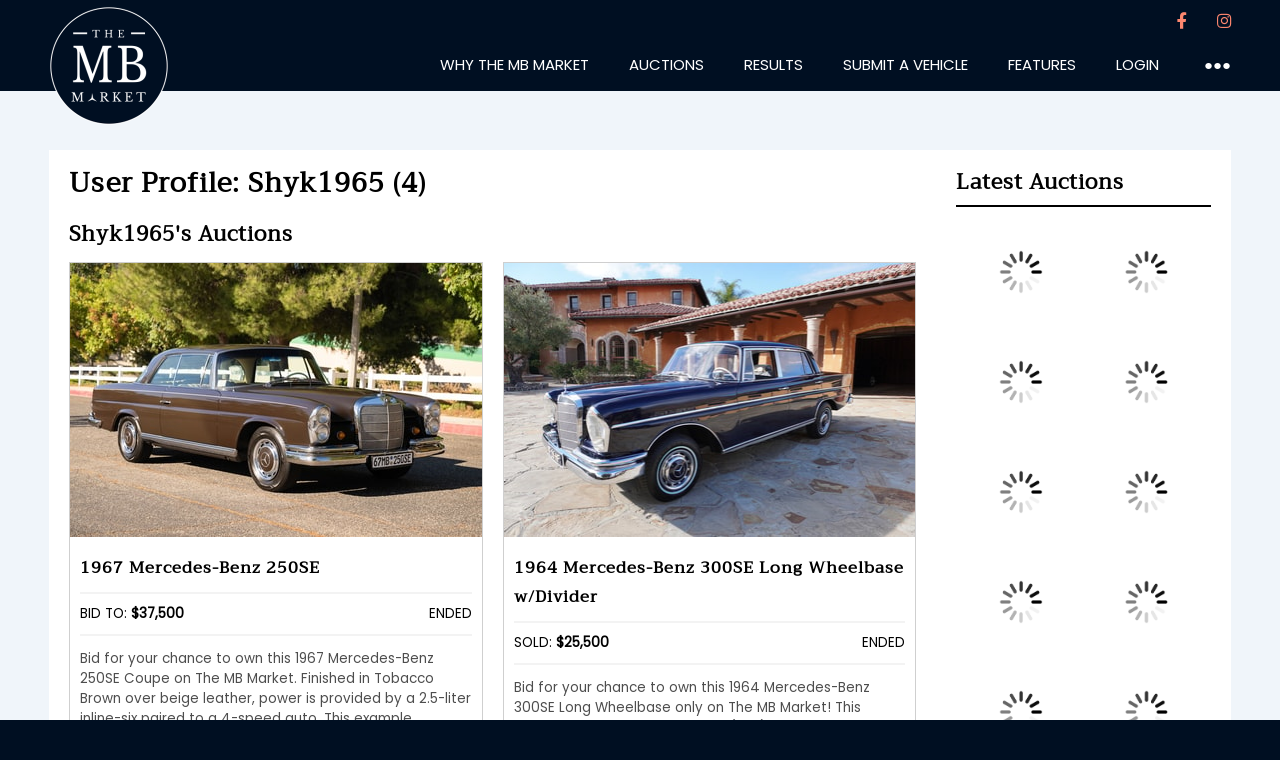

--- FILE ---
content_type: text/html; charset=UTF-8
request_url: https://thembmarket.com/profile/Shyk1965
body_size: 10929
content:
<!DOCTYPE html><html lang="en"><head><meta charset="utf-8" /><meta http-equiv="X-UA-Compatible" content="IE=edge" /><meta name="viewport" content="width=device-width, initial-scale=1.0"><title>Profile</title><meta name="viewport" content="width=device-width, initial-scale=1.0" /><link class="combined-css" rel="stylesheet" href="//thembmarket.com/css/merged/784fa1e4d47f1589930f132824c08721.css?lastmod=1745683135" type="text/css"/><script class="js-embed" type="c19fa8dfb74da08fff429fb6-text/javascript">
var __website = 'https://thembmarket.com';
</script><link rel="stylesheet" href="https://use.fontawesome.com/releases/v5.14.0/css/all.css"  crossorigin="anonymous"><link rel="stylesheet" href="//thembmarket.com/css/lineicons/font-css/LineIcons.css"  crossorigin="anonymous"><link rel="preload" href="//thembmarket.com/css/fonts/Trirong-Regular.ttf" as="font"  crossorigin="anonymous"><link rel="preload" href="//thembmarket.com/css/fonts/Poppins-Medium.ttf" as="font"  crossorigin="anonymous"><link rel="preload" href="//thembmarket.com/css/fonts/Poppins-Regular.ttf" as="font"  crossorigin="anonymous"><link rel="apple-touch-icon" sizes="57x57" href="//thembmarket.com/images/favicons/apple-icon-57x57.png"><link rel="apple-touch-icon" sizes="60x60" href="//thembmarket.com/images/favicons/apple-icon-60x60.png"><link rel="apple-touch-icon" sizes="72x72" href="//thembmarket.com/images/favicons/apple-icon-72x72.png"><link rel="apple-touch-icon" sizes="76x76" href="//thembmarket.com/images/favicons/apple-icon-76x76.png"><link rel="apple-touch-icon" sizes="114x114" href="//thembmarket.com/images/favicons/apple-icon-114x114.png"><link rel="apple-touch-icon" sizes="120x120" href="//thembmarket.com/images/favicons/apple-icon-120x120.png"><link rel="apple-touch-icon" sizes="144x144" href="//thembmarket.com/images/favicons/apple-icon-144x144.png"><link rel="apple-touch-icon" sizes="152x152" href="//thembmarket.com/images/favicons/apple-icon-152x152.png"><link rel="apple-touch-icon" sizes="180x180" href="//thembmarket.com/images/favicons/apple-icon-180x180.png"><link rel="icon" type="image/png" sizes="192x192" href="//thembmarket.com/images/favicons/android-icon-192x192.png"><link rel="icon" type="image/png" sizes="32x32" href="//thembmarket.com/images/favicons/favicon-32x32.png"><link rel="icon" type="image/png" sizes="96x96" href="//thembmarket.com/images/favicons/favicon-96x96.png"><link rel="icon" type="image/png" sizes="16x16" href="//thembmarket.com/images/favicons/favicon-16x16.png"><link rel="manifest" href="//thembmarket.com/images/favicons/manifest.json"><meta name="msapplication-TileColor" content="#000F22"><meta name="msapplication-TileImage" content="//thembmarket.com/images/favicons/ms-icon-144x144.png"><meta name="theme-color" content="#000F22"><meta property="og:type" content="website"><meta property="og:title" content="Profile"></head><body class="subpage"><header class="loggedin"><div class="main-wrapper"><div class="wrap"><div class="split"><a href="/" class="logo"><img src="https://thembmarket.com/images/mblogo_circle_240.png" alt="The MB Market" /></a><div class="menu"><div class="social"><a class="fb" title="Facebook" href="https://www.facebook.com/thembmarket" title="Follow us on Facebook" target="_blank" rel="noreferrer"><i class="fab fa-facebook-f circle-icon"></i></a><a class="in" title="Instagram" href="https://www.instagram.com/thembmarket" title="Follow us on Instagram" target="_blank" rel="noreferrer"><i class="fab fa-instagram circle-icon"></i></a></div><button class="mobilenav" aria-hidden=“true”><span></span></button><ul class="nav"><li class=""><a href="/how-it-works"  ><span class="link">WHY THE MB MARKET</span></a></li><li class="hasSubmenus"><a href="/browse-auctions"  ><span class="link">AUCTIONS</span></a><div class="sub"><ul class="nav"><li class=""><a href="/browse-auctions/live"  ><span class="link">Live</span></a></li><li class=""><a href="/browse-auctions/no-reserve"  ><span class="link">No Reserve</span></a></li><li class=""><a href="/browse-auctions/results"  ><span class="link">Results</span></a></li></ul></div></li><li class=""><a href="/browse-auctions/results"  ><span class="link">RESULTS</span></a></li><li class=""><a href="/submit-a-vehicle"  ><span class="link">SUBMIT A VEHICLE</span></a></li><li class="hasSubmenus features"><a href="/blog"  ><span class="link">FEATURES</span></a><div class="sub"><ul class="nav"><li><a href="/blog/mb-articles"><span class="link">MB Articles</span></a></li><li><a href="/blog/resources"><span class="link">Resources</span></a></li></ul></div></li><li class="login-only"><a href="/login?r=%2Fprofile%2FShyk1965"  ><span class="link">LOGIN</span></a></li><li class="logout-only hasSubmenus"><a href="/my-account"  ><span class="link">MY ACCOUNT</span></a><div class="sub"><ul class="nav"><li class=""><a href="/logout.php"  ><span class="link">Logout</span></a></li></ul></div></li><li class="three-dots hasSubmenus"><a href="javascript:void(0);" class="no-link"><span class="link">●●●</span></a><div class="sub"><ul class="nav"><li class=""><a href="/how-it-works"  ><span class="link">How It Works</span></a></li><li class=""><a href="http://www.thembmarketstore.com/"   target="_blank"><span class="link">The MB Market Store</span></a></li><li class=""><a href="/feedback"  ><span class="link">Feedback</span></a></li><li class=""><a href="/terms-of-use"  ><span class="link">Terms of Use</span></a></li><li class=""><a href="/privacy-policy"  ><span class="link">Privacy Policy</span></a></li></ul></div></li></ul></div></div></div></div></header><div class="main" id="main"><section class="sidebar-layout"><div class="main-wrapper"><div class="split white-background-sidebar"><div class="left-side-content"><div class="white-background wrap">  <section class="profile"><div class="wrap"><h1>User Profile: Shyk1965 (4)</h1></div><div class="inner"><section class="profile-auctions"><div class="wrap"><h3>Shyk1965's Auctions</h3><div class="inner"><div class="box"><a class="" href="/1967-mercedes-benz-250se-1"><div class="split"><div class="auction-image"><img src="https://thembmarket.com/cdn-cgi/image/fit=contain,width=412,quality=90//uploads/listings/shyk1965/1967-250se/gallery/144.jpeg" alt=""></div><div class="inner-text"><h5>1967 Mercedes-Benz 250SE</h5><div class="split"><div class="current-bid">BID TO: <span>$37,500</span></div><div class="ends-bid">ENDED</div></div><p>Bid for your chance to own this 1967 Mercedes-Benz 250SE Coupe on The MB Market. Finished in Tobacco Brown over beige leather, power is provided by a 2.5-liter inline-six paired to a 4-speed auto. This example underwent thorough servicing in 2020.  It shows a clean MT title. </p></div></div></a></div><div class="box"><a class="" href="/1964-mercedes-benz-300se-long-wheelbase-1"><div class="split"><div class="auction-image"><img src="https://thembmarket.com/cdn-cgi/image/fit=contain,width=412,quality=90//uploads/listings/shyk1965/1964-mercedes-300-se-lwb/gallery/dsc02469.jpeg" alt=""></div><div class="inner-text"><h5>1964 Mercedes-Benz 300SE Long Wheelbase w/Divider</h5><div class="split"><div class="current-bid">SOLD: <span>$25,500</span></div><div class="ends-bid">ENDED</div></div><p>Bid for your chance to own this 1964 Mercedes-Benz 300SE Long Wheelbase only on The MB Market! This example is finished in Dark Blue (332) over Blue Leather & Cloth with power provided by a 3.0L I6 paired to a 4-speed manual. This W112 features a rare factory partition option. </p></div></div></a></div></div></div></section><section class="profile-bids"><div class="wrap"><h3>Shyk1965's Bids</h3><div class="inner"><div class="box"><a class="" href="/original-ivory-petri-bakelite-steering-wheel-1"><div class="split"><div class="auction-image"><img src="https://thembmarket.com/cdn-cgi/image/fit=contain,width=412,quality=90//uploads/listings/lukas2013/w108-steering-wheel/1/108-3.jpeg" alt=""></div><div class="inner-text"><h5>Original Ivory Petri Bakelite Steering Wheel</h5><div class="split"><div class="current-bid">SOLD: <span>$300</span></div><div class="ends-bid">ENDED</div></div><p>Shyk1965 bid <span>$250</span></p></div></div></a></div><div class="box"><a class="" href="/19-brabus-monoblock-iii-wheels-3"><div class="split"><div class="auction-image"><img src="https://thembmarket.com/cdn-cgi/image/fit=contain,width=412,quality=90//uploads/listings/smrlsn09/sept-2025-brabus-19/photo-sep-26-2025-4-26-15-pm.jpeg" alt=""></div><div class="inner-text"><h5>Authentic 19" BRABUS Monoblock III Wheels</h5><div class="split"><div class="current-bid">BID TO: <span>$2,700</span></div><div class="ends-bid">ENDED</div></div><p>Shyk1965 bid <span>$1,300</span></p></div></div></a></div><div class="box"><a class="" href="/2006-mercedes-benz-cls55-amg-iwc-ingenieur-2"><div class="split"><div class="auction-image"><img src="https://thembmarket.com/cdn-cgi/image/fit=contain,width=412,quality=90//uploads/listings/genevamotorcars/cls55/gallery/img_4606.jpeg" alt=""></div><div class="inner-text"><h5>36k-Mile 2006 Mercedes-Benz CLS55 AMG IWC Ingenieur</h5><div class="split"><div class="current-bid">SOLD: <span>$32,000</span></div><div class="ends-bid">ENDED</div></div><p>Shyk1965 bid <span>$15,000</span></p></div></div></a></div><div class="box"><a class="" href="/34-66-ivy-merit-mercedes-benz-560sec-6-0-amg-widebody-model"><div class="split"><div class="auction-image"><img src="https://thembmarket.com/cdn-cgi/image/fit=contain,width=412,quality=90//uploads/listings/haidaviaclassics/aug-2025-ivy-merit/0f12dcc1-046d-4e0b-94fb-d6b9a1ef1c75.jpg" alt=""></div><div class="inner-text"><h5>#34/66 Ivy Merit Mercedes-Benz 560SEC 6.0 AMG Widebody 1:18 Model</h5><div class="split"><div class="current-bid">SOLD: <span>$175</span></div><div class="ends-bid">ENDED</div></div><p>Shyk1965 bid <span>$175</span></p></div></div></a></div><div class="box"><a class="" href="/forged-3-piece-16-bbs-rs133-wheels-1"><div class="split"><div class="auction-image"><img src="https://thembmarket.com/cdn-cgi/image/fit=contain,width=412,quality=90//uploads/listings/lukas2013/aug-2025-bbs-rs/b1.jpeg" alt=""></div><div class="inner-text"><h5>Forged 3-Piece 16" BBS RS133 Wheels</h5><div class="split"><div class="current-bid">BID TO: <span>$2,877</span></div><div class="ends-bid">ENDED</div></div><p>Shyk1965 bid <span>$2,050</span></p></div></div></a></div><div class="box"><a class="" href="/mercedes-benz-sls-amg-delius-klasing-factory-presentation-book-3"><div class="split"><div class="auction-image"><img src="https://thembmarket.com/cdn-cgi/image/fit=contain,width=412,quality=90//uploads/listings/haidaviaclassics/july-2025-sls-book/ac5365d1-b15d-4df9-9844-92ccb2e66059.png" alt=""></div><div class="inner-text"><h5>Mercedes-Benz SLS AMG Delius Klasing Factory Presentation Book</h5><div class="split"><div class="current-bid">SOLD: <span>$1,150</span></div><div class="ends-bid">ENDED</div></div><p>Shyk1965 bid <span>$1,150</span></p></div></div></a></div><div class="box"><a class="" href="/forged-3-piece-16-bbs-rs317-wheels-1"><div class="split"><div class="auction-image"><img src="https://thembmarket.com/cdn-cgi/image/fit=contain,width=412,quality=90//uploads/listings/mb_japan/bbs-rs/dsc01604.png" alt=""></div><div class="inner-text"><h5>Forged 3-Piece 16" BBS RS317 Wheels</h5><div class="split"><div class="current-bid">BID TO: <span>$2,400</span></div><div class="ends-bid">ENDED</div></div><p>Shyk1965 bid <span>$1,050</span></p></div></div></a></div><div class="box"><a class="" href="/19-brabus-monoblock-iii-wheels-2"><div class="split"><div class="auction-image"><img src="https://thembmarket.com/cdn-cgi/image/fit=contain,width=412,quality=90//uploads/listings/kristobambov/brabus-monoblock-3/img_8081.png" alt=""></div><div class="inner-text"><h5>Authentic 19" BRABUS Monoblock III Wheels</h5><div class="split"><div class="current-bid">SOLD: <span>$1,850</span></div><div class="ends-bid">ENDED</div></div><p>Shyk1965 bid <span>$800</span></p></div></div></a></div><div class="box"><a class="" href="/original-premerger-amg-brochures-and-catalogs-2"><div class="split"><div class="auction-image"><img src="https://thembmarket.com/cdn-cgi/image/fit=contain,width=412,quality=90//uploads/listings/werk1/amg-sales-brochure-pack/gallery/screen-shot-2025-04-29-at-4-11-30-pm.jpeg" alt=""></div><div class="inner-text"><h5>Various Pre-Merger AMG Brochures and Catalogues</h5><div class="split"><div class="current-bid">SOLD: <span>$1,200</span></div><div class="ends-bid">ENDED</div></div><p>Shyk1965 bid <span>$450</span></p></div></div></a></div><div class="box"><a class="" href="/1994-mercedes-benz-s500-3"><div class="split"><div class="auction-image"><img src="https://thembmarket.com/cdn-cgi/image/fit=contain,width=412,quality=90//uploads/listings/heathlampee/s500/gallery/img_0139.png" alt=""></div><div class="inner-text"><h5>23k-Mile 1994 Mercedes-Benz S500</h5><div class="split"><div class="current-bid">SOLD: <span>$20,000</span></div><div class="ends-bid">ENDED</div></div><p>Shyk1965 bid <span>$20,000</span></p></div></div></a></div><div class="box"><a class="" href="/original-premerger-amg-brochures-and-catalogs-1"><div class="split"><div class="auction-image"><img src="https://thembmarket.com/cdn-cgi/image/fit=contain,width=412,quality=90//uploads/listings/haidaviaclassics/amg-brochures/img_3373.png" alt=""></div><div class="inner-text"><h5>Original Premerger AMG Brochures and Catalogs</h5><div class="split"><div class="current-bid">SOLD: <span>$850</span></div><div class="ends-bid">ENDED</div></div><p>Shyk1965 bid <span>$200</span></p></div></div></a></div><div class="box"><a class="" href="/2020-mercedes-amg-cla45-1"><div class="split"><div class="auction-image"><img src="https://thembmarket.com/cdn-cgi/image/fit=contain,width=412,quality=90//uploads/listings/thelemonamg/cla45-amg/20250223_121624.jpeg" alt=""></div><div class="inner-text"><h5>2020 Mercedes-AMG CLA45</h5><div class="split"><div class="current-bid">BID TO: <span>$35,500</span></div><div class="ends-bid">ENDED</div></div><p>Shyk1965 bid <span>$25,000</span></p></div></div></a></div><div class="box"><a class="" href="/55-metal-mercedes-benz-star-emblem-1"><div class="split"><div class="auction-image"><img src="https://thembmarket.com/cdn-cgi/image/fit=contain,width=412,quality=90//uploads/listings/maxmag23/sign/img_4108.png" alt=""></div><div class="inner-text"><h5>55" Metal Mercedes-Benz Star Emblem</h5><div class="split"><div class="current-bid">SOLD: <span>$2,000</span></div><div class="ends-bid">ENDED</div></div><p>Shyk1965 bid <span>$1,050</span></p></div></div></a></div><div class="box"><a class="" href="/2-piece-16-eb511-wheels-by-bbs-1"><div class="split"><div class="auction-image"><img src="https://thembmarket.com/cdn-cgi/image/fit=contain,width=412,quality=90//uploads/listings/lukas2013/set-of-two-piece-bbs-bugatti-wheels-16-5x112-7-5j-et35-cb66-6-for-mercedes-w201/bbs-bugatti-28.png" alt=""></div><div class="inner-text"><h5>2-Piece 16" EB511 Wheels by BBS</h5><div class="split"><div class="current-bid">SOLD: <span>$800</span></div><div class="ends-bid">ENDED</div></div><p>Shyk1965 bid <span>$550</span></p></div></div></a></div><div class="box"><a class="" href="/staggered-20-renntech-monolite-wheels-1"><div class="split"><div class="auction-image"><img src="https://thembmarket.com/cdn-cgi/image/fit=contain,width=412,quality=90//uploads/listings/smrlsn09/nov-2024-renntech/photo-nov-21-2024-8-40-38-pm.jpg" alt=""></div><div class="inner-text"><h5>Staggered 20" RENNtech Monolite Forged Wheels</h5><div class="split"><div class="current-bid">SOLD: <span>$3,000</span></div><div class="ends-bid">ENDED</div></div><p>Shyk1965 bid <span>$1,650</span></p></div></div></a></div><div class="box"><a class="" href="/2-piece-18-aero-ii-amg-monoblock-wheels-by-bbs-2"><div class="split"><div class="auction-image"><img src="https://thembmarket.com/cdn-cgi/image/fit=contain,width=412,quality=90//uploads/listings/frenchfelgen/nov-2024-w140-2-piece/img_20241121_113326.png" alt=""></div><div class="inner-text"><h5>2-Piece 18" Aero II AMG Monoblock Wheels by BBS</h5><div class="split"><div class="current-bid">SOLD: <span>$1,850</span></div><div class="ends-bid">ENDED</div></div><p>Shyk1965 bid <span>$1,750</span></p></div></div></a></div><div class="box"><a class="" href="/2014-mercedes-benz-c63-amg-1"><div class="split"><div class="auction-image"><img src="https://thembmarket.com/cdn-cgi/image/fit=contain,width=412,quality=90//uploads/listings/armoredcam/c63-amg/gallery/img_6082.jpeg" alt=""></div><div class="inner-text"><h5>2014 Mercedes-Benz C63 AMG</h5><div class="split"><div class="current-bid">SOLD: <span>$25,013</span></div><div class="ends-bid">ENDED</div></div><p>Shyk1965 bid <span>$9,250</span></p></div></div></a></div><div class="box"><a class="" href="/factory-16-gullideckel-r129-w201-evo-i-wheels-1"><div class="split"><div class="auction-image"><img src="https://thembmarket.com/cdn-cgi/image/fit=contain,width=412,quality=90//uploads/listings/amgmb/oct-2024-gullideckel/img_5518.png" alt=""></div><div class="inner-text"><h5>Factory 16" Gullideckel R129/W201 Evo I Wheels</h5><div class="split"><div class="current-bid">SOLD: <span>$500</span></div><div class="ends-bid">ENDED</div></div><p>Shyk1965 bid <span>$500</span></p></div></div></a></div><div class="box"><a class="" href="/2010-mercedes-benz-ml63-amg-1"><div class="split"><div class="auction-image"><img src="https://thembmarket.com/cdn-cgi/image/fit=contain,width=412,quality=90//uploads/listings/volchok-124/ml63-amg-10th-anniversary-edition/gallery/img_4539.jpg" alt=""></div><div class="inner-text"><h5>2010 Mercedes-Benz ML63 AMG 10th Anniversary Edition</h5><div class="split"><div class="current-bid">SOLD: <span>$24,000</span></div><div class="ends-bid">ENDED</div></div><p>Shyk1965 bid <span>$24,000</span></p></div></div></a></div><div class="box"><a class="" href="/staggered-3-piece-17-amg-aero-iii-wheels-by-oz-racing-5"><div class="split"><div class="auction-image"><img src="https://thembmarket.com/cdn-cgi/image/fit=contain,width=412,quality=90//uploads/listings/ndume254/oz-aero-3/a12fe24f-030d-4653-9a29-5ef8e9a3be2e.png" alt=""></div><div class="inner-text"><h5>Staggered 3-piece 17" AMG Aero III Wheels by OZ Racing</h5><div class="split"><div class="current-bid">SOLD: <span>$5,150</span></div><div class="ends-bid">ENDED</div></div><p>Shyk1965 bid <span>$5,150</span></p></div></div></a></div><div class="box"><a class="" href="/1967-mercedes-benz-250se-coupe-1"><div class="split"><div class="auction-image"><img src="https://thembmarket.com/cdn-cgi/image/fit=contain,width=412,quality=90//uploads/listings/neil/250se-coupe/gallery/photo-may-14-2024-4-13-49-pm.png" alt=""></div><div class="inner-text"><h5>1967 Mercedes-Benz 250SE Coupe</h5><div class="split"><div class="current-bid">SOLD: <span>$46,000</span></div><div class="ends-bid">ENDED</div></div><p>Shyk1965 bid <span>$46,000</span></p></div></div></a></div><div class="box"><a class="" href="/1969-mercedes-benz-280se-cabriolet-1"><div class="split"><div class="auction-image"><img src="https://thembmarket.com/cdn-cgi/image/fit=contain,width=412,quality=90//uploads/listings/cmscollect/1969-280se-cabrio/gallery/01-340.jpeg" alt=""></div><div class="inner-text"><h5>1969 Mercedes-Benz 280SE Cabriolet</h5><div class="split"><div class="current-bid">SOLD: <span>$137,000</span></div><div class="ends-bid">ENDED</div></div><p>Shyk1965 bid <span>$137,000</span></p></div></div></a></div><div class="box"><a class="" href="/190cmx30cm-amg-illuminated-dealer-sign-2"><div class="split"><div class="auction-image"><img src="https://thembmarket.com/cdn-cgi/image/fit=contain,width=412,quality=90//uploads/listings/roofdiergt/o/gallery/photo-2023-11-01-15-59-56-7.jpeg" alt=""></div><div class="inner-text"><h5>190cm x 30cm AMG Illuminated Dealer Sign</h5><div class="split"><div class="current-bid">SOLD: <span>$4,000</span></div><div class="ends-bid">ENDED</div></div><p>Shyk1965 bid <span>$250</span></p></div></div></a></div><div class="box"><a class="" href="/staggered-3-piece-17-amg-aero-iii-wheels-by-oz-racing-2"><div class="split"><div class="auction-image"><img src="https://thembmarket.com/cdn-cgi/image/fit=contain,width=412,quality=90//uploads/listings/amgmb/august-2024-oz-aero-3/img_2905.png" alt=""></div><div class="inner-text"><h5>Staggered 3-piece 17" AMG Aero III Wheels by OZ Racing</h5><div class="split"><div class="current-bid">SOLD: <span>$6,200</span></div><div class="ends-bid">ENDED</div></div><p>Shyk1965 bid <span>$1,000</span></p></div></div></a></div><div class="box"><a class="" href="/1996-mercedes-benz-e50-amg-3"><div class="split"><div class="auction-image"><img src="https://thembmarket.com/cdn-cgi/image/fit=contain,width=412,quality=90//uploads/listings/parklandmb/mercedes-e50-amg/img_0176-1.jpeg" alt=""></div><div class="inner-text"><h5>8k-Mile 1996 Mercedes-Benz E50 AMG</h5><div class="split"><div class="current-bid">SOLD: <span>$25,000</span></div><div class="ends-bid">ENDED</div></div><p>Shyk1965 bid <span>$25,000</span></p></div></div></a></div><div class="box"><a class="" href="/2-piece-17-amg-aero-ii-monoblock-wheels-2"><div class="split"><div class="auction-image"><img src="https://thembmarket.com/cdn-cgi/image/fit=contain,width=412,quality=90//uploads/listings/benzholic/june-2024-17-bbs/image00001.jpeg" alt=""></div><div class="inner-text"><h5>2-Piece 17" AMG Aero II Monoblock Wheels by BBS</h5><div class="split"><div class="current-bid">BID TO: <span>$1,450</span></div><div class="ends-bid">ENDED</div></div><p>Shyk1965 bid <span>$600</span></p></div></div></a></div><div class="box"><a class="" href="/2006-mercedes-benz-slk55-amg-4"><div class="split"><div class="auction-image"><img src="https://thembmarket.com/cdn-cgi/image/fit=contain,width=412,quality=90//uploads/listings/hansom/mercedes-benz-slk55/img_1789.jpg" alt=""></div><div class="inner-text"><h5>2006 Mercedes-Benz SLK55 AMG w/65k Miles</h5><div class="split"><div class="current-bid">SOLD: <span>$11,911</span></div><div class="ends-bid">ENDED</div></div><p>Shyk1965 bid <span>$7,500</span></p></div></div></a></div><div class="box"><a class="" href="/w124-17-amg-aero-ii-monoblock-wheels-1"><div class="split"><div class="auction-image"><img src="https://thembmarket.com/cdn-cgi/image/fit=contain,width=412,quality=90//uploads/listings/smrlsn09/april-2024-w124-monoblocks/photo-apr-10-2024-7-25-39-pm.png" alt=""></div><div class="inner-text"><h5>W124 17" AMG Aero II Monoblock Wheels</h5><div class="split"><div class="current-bid">SOLD: <span>$1,700</span></div><div class="ends-bid">ENDED</div></div><p>Shyk1965 bid <span>$600</span></p></div></div></a></div><div class="box"><a class="" href="/16-lorinser-rs-wheels-1"><div class="split"><div class="auction-image"><img src="https://thembmarket.com/cdn-cgi/image/fit=contain,width=412,quality=90//uploads/listings/amgmb/lorinser-rs-wheels/img_9039.png" alt=""></div><div class="inner-text"><h5>16" Lorinser RS New Old Stock Wheels</h5><div class="split"><div class="current-bid">SOLD: <span>$1,100</span></div><div class="ends-bid">ENDED</div></div><p>Shyk1965 bid <span>$200</span></p></div></div></a></div><div class="box"><a class="" href="/1995-mercedes-benz-e320-wagon-5"><div class="split"><div class="auction-image"><img src="https://thembmarket.com/cdn-cgi/image/fit=contain,width=412,quality=90//uploads/listings/mbheritage/s124-e320-wagon-turqouise/listing-pics/003.png" alt=""></div><div class="inner-text"><h5>1995 Mercedes-Benz E320 Wagon w/58k Miles</h5><div class="split"><div class="current-bid">BID TO: <span>$26,000</span></div><div class="ends-bid">ENDED</div></div><p>Shyk1965 bid <span>$15,000</span></p></div></div></a></div><div class="box"><a class="" href="/1986-mercedes-benz-560sec-1"><div class="split"><div class="auction-image"><img src="https://thembmarket.com/cdn-cgi/image/fit=contain,width=412,quality=90//uploads/listings/mb-artwerx/mercedes-benz/listing-pics/mercades-benz-photos-56.png" alt=""></div><div class="inner-text"><h5>Modified 1986 Mercedes-Benz 560SEC</h5><div class="split"><div class="current-bid">SOLD: <span>$38,000</span></div><div class="ends-bid">ENDED</div></div><p>Shyk1965 bid <span>$30,000</span></p></div></div></a></div><div class="box"><a class="" href="/2016-mercedes-amg-sl63-1"><div class="split"><div class="auction-image"><img src="https://thembmarket.com/cdn-cgi/image/fit=contain,width=412,quality=90//uploads/listings/mercedesdad/sl63-amg/pxl_20231210_122836661-2.png" alt=""></div><div class="inner-text"><h5>2016 Mercedes-AMG SL63 w/14k Miles</h5><div class="split"><div class="current-bid">BID TO: <span>$63,000</span></div><div class="ends-bid">ENDED</div></div><p>Shyk1965 bid <span>$50,000</span></p></div></div></a></div><div class="box"><a class="" href="/1970-mercedes-benz-280sl-4"><div class="split"><div class="auction-image"><img src="https://thembmarket.com/cdn-cgi/image/fit=contain,width=412,quality=90//uploads/listings/mbheritage/280sl/007.png" alt=""></div><div class="inner-text"><h5>1970 Mercedes-Benz 280SL</h5><div class="split"><div class="current-bid">SOLD: <span>$75,000</span></div><div class="ends-bid">ENDED</div></div><p>Shyk1965 bid <span>$73,500</span></p></div></div></a></div><div class="box"><a class="" href="/2008-mercedees-benz-cl65-amg-40th-anniversary-edition-1"><div class="split"><div class="auction-image"><img src="https://thembmarket.com/cdn-cgi/image/fit=contain,width=412,quality=90//uploads/listings/mbheritage/cl65-amg-40th-anniversary-edition/008.png" alt=""></div><div class="inner-text"><h5>2008 Mercedes-Benz CL65 AMG 40th Anniversary Edition</h5><div class="split"><div class="current-bid">SOLD: <span>$49,000</span></div><div class="ends-bid">ENDED</div></div><p>Shyk1965 bid <span>$30,377</span></p></div></div></a></div><div class="box"><a class="" href="/1994-mercedes-benz-s500-2"><div class="split"><div class="auction-image"><img src="https://thembmarket.com/cdn-cgi/image/fit=contain,width=412,quality=90//uploads/listings/salam1992/1994-mercedes-s500/jpeg/img_8431.jpeg" alt=""></div><div class="inner-text"><h5>One-Owner 1994 Mercedes-Benz S500 w/22k Miles</h5><div class="split"><div class="current-bid">SOLD: <span>$23,000</span></div><div class="ends-bid">ENDED</div></div><p>Shyk1965 bid <span>$20,500</span></p></div></div></a></div><div class="box"><a class="" href="/custom-18-gullideckel-3-piece-wheels"><div class="split"><div class="auction-image"><img src="https://thembmarket.com/cdn-cgi/image/fit=contain,width=412,quality=90//uploads/listings/haidaviaclassics/w126-gulideckal-3-piece-rims-18/listing-pics/image00026.png" alt=""></div><div class="inner-text"><h5>Custom 18" Gullideckel 3-Piece Wheels</h5><div class="split"><div class="current-bid">SOLD: <span>$4,300</span></div><div class="ends-bid">ENDED</div></div><p>Shyk1965 bid <span>$1,000</span></p></div></div></a></div><div class="box"><a class="" href="/1979-mercedes-benz-450sel-1"><div class="split"><div class="auction-image"><img src="https://thembmarket.com/cdn-cgi/image/fit=contain,width=412,quality=90//uploads/listings/lionheart/450sel/listing-pics/slag-27-of-233.jpeg" alt=""></div><div class="inner-text"><h5>1979 Mercedes-Benz 450SEL w/60k Miles</h5><div class="split"><div class="current-bid">BID TO: <span>$9,500</span></div><div class="ends-bid">ENDED</div></div><p>Shyk1965 bid <span>$5,000</span></p></div></div></a></div><div class="box"><a class="" href="/new-renntech-m156-airbox-1"><div class="split"><div class="auction-image"><img src="https://thembmarket.com/cdn-cgi/image/fit=contain,width=412,quality=90//uploads/listings/m113kaiser/renntech-airbox/img_6126.jpeg" alt=""></div><div class="inner-text"><h5>New RENNtech M156 Airbox</h5><div class="split"><div class="current-bid">BID TO: <span>$1,950</span></div><div class="ends-bid">ENDED</div></div><p>Shyk1965 bid <span>$900</span></p></div></div></a></div><div class="box"><a class="" href="/renntech-2006-mercedes-benz-s65-amg-1"><div class="split"><div class="auction-image"><img src="https://thembmarket.com/cdn-cgi/image/fit=contain,width=412,quality=90//uploads/listings/mercedesdad/renntech-s65-amg/listing-pics/pxl_20220904_112733887-2.png" alt=""></div><div class="inner-text"><h5>RENNtech 2006 Mercedes-Benz S65 AMG</h5><div class="split"><div class="current-bid">BID TO: <span>$56,000</span></div><div class="ends-bid">ENDED</div></div><p>Shyk1965 bid <span>$44,000</span></p></div></div></a></div><div class="box"><a class="" href="/genuine-brabus-body-kit-r230-sl-class-mercedes-benz"><div class="split"><div class="auction-image"><img src="https://thembmarket.com/cdn-cgi/image/fit=contain,width=412,quality=90//uploads/listings/amgmb/r230-brabus-body-kit/img_7404.png" alt=""></div><div class="inner-text"><h5>Genuine Brabus Body Kit for R230 SL-Class Mercedes-Benz</h5><div class="split"><div class="current-bid">SOLD: <span>$2,300</span></div><div class="ends-bid">ENDED</div></div><p>Shyk1965 bid <span>$750</span></p></div></div></a></div><div class="box"><a class="" href="/2007-mercedes-benz-r63-amg-1"><div class="split"><div class="auction-image"><img src="https://thembmarket.com/cdn-cgi/image/fit=contain,width=412,quality=90//uploads/listings/astonfartin/r63-amg/listing-pics/mercedes-benz-r63-amg-2.jpeg" alt=""></div><div class="inner-text"><h5>2007 Mercedes-Benz R63 AMG</h5><div class="split"><div class="current-bid">SOLD: <span>$37,000</span></div><div class="ends-bid">ENDED</div></div><p>Shyk1965 bid <span>$20,563</span></p></div></div></a></div><div class="box"><a class="" href="/amg-aero-2-monoblock-wheels-2"><div class="split"><div class="auction-image"><img src="https://thembmarket.com/cdn-cgi/image/fit=contain,width=412,quality=90//uploads/listings/amgmb/17-staggered-monoblocks/img_7184.jpg" alt=""></div><div class="inner-text"><h5>Staggered 17" AMG Aero II Monoblock Wheels</h5><div class="split"><div class="current-bid">SOLD: <span>$3,500</span></div><div class="ends-bid">ENDED</div></div><p>Shyk1965 bid <span>$1,200</span></p></div></div></a></div><div class="box"><a class="" href="/1982-mercedes-benz-500sec-amg-1"><div class="split"><div class="auction-image"><img src="https://thembmarket.com/cdn-cgi/image/fit=contain,width=412,quality=90//uploads/listings/europeanstarr/500sec/img_7498.png" alt=""></div><div class="inner-text"><h5>1982 Mercedes-Benz 500SEC AMG</h5><div class="split"><div class="current-bid">BID TO: <span>$83,000</span></div><div class="ends-bid">ENDED</div></div><p>Shyk1965 bid <span>$25,000</span></p></div></div></a></div><div class="box"><a class="" href="/renntech-supercharged-2002-mercedes-benz-e55-amg-2"><div class="split"><div class="auction-image"><img src="https://thembmarket.com/cdn-cgi/image/fit=contain,width=412,quality=90//uploads/listings/pcm1/renntech-e55/listing-pics/462828_005.jpg" alt=""></div><div class="inner-text"><h5>RENNtech Supercharged 2002 Mercedes-Benz E55 AMG w/24k Miles</h5><div class="split"><div class="current-bid">SOLD: <span>$67,500</span></div><div class="ends-bid">ENDED</div></div><p>Shyk1965 bid <span>$67,000</span></p></div></div></a></div></div></div></section><div class="wrap"><h3>Shyk1965's Comments</h3></div><section class="comments-profile"><div class="wrap"><div class="inner"><div class="box"><a href="/1967-mercedes-benz-250se-1"><div class="split"><div class="auction-image"><img src="https://thembmarket.com/cdn-cgi/image/fit=contain,width=360,quality=90//uploads/listings/shyk1965/1967-250se/gallery/144.jpeg" alt=""></div><div class="inner-text"><h5>1967 Mercedes-Benz 250SE</h5><p>Shyk1965 said:</p><pre class="profile-my-comments"><span class="word-break">This is a thrilling auction. Restoring a 250SE typically requires a significant investment, but this example is already in excellent condition and ready to be enjoyed right away.</span></pre></div></div></a></div><hr><div class="box"><a href="/1967-mercedes-benz-250se-1"><div class="split"><div class="auction-image"><img src="https://thembmarket.com/cdn-cgi/image/fit=contain,width=360,quality=90//uploads/listings/shyk1965/1967-250se/gallery/144.jpeg" alt=""></div><div class="inner-text"><h5>1967 Mercedes-Benz 250SE</h5><p>Shyk1965 said:</p><pre class="profile-my-comments"><span class="word-break"><span><span class="color-pink bold">@MBLOYALTY</span></span>The paint is in perfect condition no mismatch it's just from the photos.</span></pre></div></div></a></div><hr><div class="box"><a href="/1967-mercedes-benz-250se-1"><div class="split"><div class="auction-image"><img src="https://thembmarket.com/cdn-cgi/image/fit=contain,width=360,quality=90//uploads/listings/shyk1965/1967-250se/gallery/144.jpeg" alt=""></div><div class="inner-text"><h5>1967 Mercedes-Benz 250SE</h5><p>Shyk1965 said:</p><pre class="profile-my-comments"><span class="word-break">Morning to all bidders FYI a lot of money was spent on this car to make it as perfect as possible super clean and amazing condition so good luck to all.</span></pre></div></div></a></div><hr><div class="box"><a href="/1967-mercedes-benz-250se-1"><div class="split"><div class="auction-image"><img src="https://thembmarket.com/cdn-cgi/image/fit=contain,width=360,quality=90//uploads/listings/shyk1965/1967-250se/gallery/144.jpeg" alt=""></div><div class="inner-text"><h5>1967 Mercedes-Benz 250SE</h5><p>Shyk1965 said:</p><pre class="profile-my-comments"><span class="word-break"><span><span class="color-pink bold">@ProdigalPetrolHead</span></span>Morning if you want more info please look at previous listing the car has been repainted but not by me it looks great the way it is if you want have someone come inspect it let me know.Thanks</span></pre></div></div></a></div><hr><div class="box"><a href="/1967-mercedes-benz-250se-1"><div class="split"><div class="auction-image"><img src="https://thembmarket.com/cdn-cgi/image/fit=contain,width=360,quality=90//uploads/listings/shyk1965/1967-250se/gallery/144.jpeg" alt=""></div><div class="inner-text"><h5>1967 Mercedes-Benz 250SE</h5><p>Shyk1965 said:</p><pre class="profile-my-comments"><span class="word-break"><span><span class="color-pink bold">@Shyk1965</span></span><span><span class="color-pink bold">@UncleBuch</span></span> Please check latest video also ac is not engaging we are going to address is next week but the levers work great.</span></pre></div></div></a></div><hr><div class="box"><a href="/1967-mercedes-benz-250se-1"><div class="split"><div class="auction-image"><img src="https://thembmarket.com/cdn-cgi/image/fit=contain,width=360,quality=90//uploads/listings/shyk1965/1967-250se/gallery/144.jpeg" alt=""></div><div class="inner-text"><h5>1967 Mercedes-Benz 250SE</h5><p>Shyk1965 said:</p><pre class="profile-my-comments"><span class="word-break"><span><span class="color-pink bold">@UncleBuch</span></span>Morning I bought the car the way you see it I never turned on the AC but I will have my mechanic today check it out the levers move freely all gages and lights work perfect after we bought the car did some work to make it perfect and then we only took it shows car and coffee in Malibu and Mercedes shows I will post a video later today on lights and gauges.</span></pre></div></div></a></div><hr><div class="box"><a href="/1967-mercedes-benz-250se-1"><div class="split"><div class="auction-image"><img src="https://thembmarket.com/cdn-cgi/image/fit=contain,width=360,quality=90//uploads/listings/shyk1965/1967-250se/gallery/144.jpeg" alt=""></div><div class="inner-text"><h5>1967 Mercedes-Benz 250SE</h5><p>Shyk1965 said:</p><pre class="profile-my-comments"><span class="word-break">Welcome all! I am excited to be selling my 1967 Mercedes-Benz 250SE. This vehicle comes out of my 12+ W111 car collection and is maintained by my personal mechanic and stored in my A/C cooled warehouse. This car is clean and runs very well. I am here to answer any questions asked. Looking forward to where this auction ends. I wish good luck to all bidders!</span></pre></div></div></a></div><hr><div class="box"><a href="/premerger-amg-body-kit-for-c126-sec"><div class="split"><div class="auction-image"><img src="https://thembmarket.com/cdn-cgi/image/fit=contain,width=360,quality=90//uploads/listings/benzholic/c126-amg-body-kit/image00033.png" alt=""></div><div class="inner-text"><h5>Premerger Gen 2 AMG Body Kit for Euro C126 SEC</h5><p>Shyk1965 said:</p><pre class="profile-my-comments"><span class="word-break"><span><span class="color-pink bold">@DrAMG</span></span>Hi DrAMG I wonder if you can help me out to confirm my 1989 560SEC AMG wide body if I give you my vin number witch is WDB1260451A448243 car was originally from Italy and if not can you direct me to who I can contact it will be greatly appreciated. Thanks Shy</span></pre></div></div></a></div><hr><div class="box"><a href="/1964-mercedes-benz-300se-long-wheelbase-1"><div class="split"><div class="auction-image"><img src="https://thembmarket.com/cdn-cgi/image/fit=contain,width=360,quality=90//uploads/listings/shyk1965/1964-mercedes-300-se-lwb/gallery/dsc02469.jpeg" alt=""></div><div class="inner-text"><h5>1964 Mercedes-Benz 300SE Long Wheelbase w/Divider</h5><p>Shyk1965 said:</p><pre class="profile-my-comments"><span class="word-break"><span><span class="color-pink bold">@DC311</span></span>, yes the molding was recliped.  </span></pre></div></div></a></div><hr><div class="box"><a href="/1964-mercedes-benz-300se-long-wheelbase-1"><div class="split"><div class="auction-image"><img src="https://thembmarket.com/cdn-cgi/image/fit=contain,width=360,quality=90//uploads/listings/shyk1965/1964-mercedes-300-se-lwb/gallery/dsc02469.jpeg" alt=""></div><div class="inner-text"><h5>1964 Mercedes-Benz 300SE Long Wheelbase w/Divider</h5><p>Shyk1965 said:</p><pre class="profile-my-comments"><span class="word-break">last day of auction good luck to all bidders and I'm here to answer any more questions.</span></pre></div></div></a></div><hr><div class="box"><a href="/1964-mercedes-benz-300se-long-wheelbase-1"><div class="split"><div class="auction-image"><img src="https://thembmarket.com/cdn-cgi/image/fit=contain,width=360,quality=90//uploads/listings/shyk1965/1964-mercedes-300-se-lwb/gallery/dsc02469.jpeg" alt=""></div><div class="inner-text"><h5>1964 Mercedes-Benz 300SE Long Wheelbase w/Divider</h5><p>Shyk1965 said:</p><pre class="profile-my-comments"><span class="word-break">To all bidders just FYI the radio comes on but no sound witch I will be looking in to it and we did install brand new antenna.</span></pre></div></div></a></div><hr><div class="box"><a href="/1964-mercedes-benz-300se-long-wheelbase-1"><div class="split"><div class="auction-image"><img src="https://thembmarket.com/cdn-cgi/image/fit=contain,width=360,quality=90//uploads/listings/shyk1965/1964-mercedes-300-se-lwb/gallery/dsc02469.jpeg" alt=""></div><div class="inner-text"><h5>1964 Mercedes-Benz 300SE Long Wheelbase w/Divider</h5><p>Shyk1965 said:</p><pre class="profile-my-comments"><span class="word-break"><span><span class="color-pink bold">@DC311</span></span> Morning,to answer some of your questions.as far as I know there is no sign of any collision the car was repainted by the previous owner photos 23 and 28 I will have it checked out I believe need a clip,photo 134 yes needs a clip we are also trying to locate a clip,Radiator is original running temp perfect 0 issues photo 188 I will have my mechanic look in to it .  release the water pressure valve located on the driver side and video the process I will try by Friday do to I'm out of town,no paint bubble,some questions I can't answer do to I bought the car like you see it I just did bunch on mechanical issues that the car had and pretty much all done if you want the car fully inspected please do.Thanks</span></pre></div></div></a></div><hr><div class="box"><a href="/1964-mercedes-benz-300se-long-wheelbase-1"><div class="split"><div class="auction-image"><img src="https://thembmarket.com/cdn-cgi/image/fit=contain,width=360,quality=90//uploads/listings/shyk1965/1964-mercedes-300-se-lwb/gallery/dsc02469.jpeg" alt=""></div><div class="inner-text"><h5>1964 Mercedes-Benz 300SE Long Wheelbase w/Divider</h5><p>Shyk1965 said:</p><pre class="profile-my-comments"><span class="word-break"><span><span class="color-pink bold">@DC311</span></span>I will be emailing you updated videos and photos,There is under coating from previous owner and there was some surface rust cleaned up but nothing major remember car is 60 years old and as far as accident to my knowledge it has not also trunk seal was replaced a while back and needs to be settled that's why you see it not flush.Thanks  </span></pre></div></div></a></div><hr><div class="box"><a href="/1964-mercedes-benz-300se-long-wheelbase-1"><div class="split"><div class="auction-image"><img src="https://thembmarket.com/cdn-cgi/image/fit=contain,width=360,quality=90//uploads/listings/shyk1965/1964-mercedes-300-se-lwb/gallery/dsc02469.jpeg" alt=""></div><div class="inner-text"><h5>1964 Mercedes-Benz 300SE Long Wheelbase w/Divider</h5><p>Shyk1965 said:</p><pre class="profile-my-comments"><span class="word-break"><span><span class="color-pink bold">@UncleFred1</span></span>Morning did you get my email from my son with photos and videos.</span></pre></div></div></a></div><hr><div class="box"><a href="/1964-mercedes-benz-300se-long-wheelbase-1"><div class="split"><div class="auction-image"><img src="https://thembmarket.com/cdn-cgi/image/fit=contain,width=360,quality=90//uploads/listings/shyk1965/1964-mercedes-300-se-lwb/gallery/dsc02469.jpeg" alt=""></div><div class="inner-text"><h5>1964 Mercedes-Benz 300SE Long Wheelbase w/Divider</h5><p>Shyk1965 said:</p><pre class="profile-my-comments"><span class="word-break"><span><span class="color-pink bold">@UncleFred1</span></span>Hi Fred yes there is adjustment inside the car has 2 or 3 positions I will do a video of that and post it.send me your email.</span></pre></div></div></a></div><hr><div class="box"><a href="/1964-mercedes-benz-300se-long-wheelbase-1"><div class="split"><div class="auction-image"><img src="https://thembmarket.com/cdn-cgi/image/fit=contain,width=360,quality=90//uploads/listings/shyk1965/1964-mercedes-300-se-lwb/gallery/dsc02469.jpeg" alt=""></div><div class="inner-text"><h5>1964 Mercedes-Benz 300SE Long Wheelbase w/Divider</h5><p>Shyk1965 said:</p><pre class="profile-my-comments"><span class="word-break"><span><span class="color-pink bold">@BobG</span></span>Morning Bob if you would like to see the car let me know I'm in Agoura Hills Ca.</span></pre></div></div></a></div><hr><div class="box"><a href="/1964-mercedes-benz-300se-long-wheelbase-1"><div class="split"><div class="auction-image"><img src="https://thembmarket.com/cdn-cgi/image/fit=contain,width=360,quality=90//uploads/listings/shyk1965/1964-mercedes-300-se-lwb/gallery/dsc02469.jpeg" alt=""></div><div class="inner-text"><h5>1964 Mercedes-Benz 300SE Long Wheelbase w/Divider</h5><p>Shyk1965 said:</p><pre class="profile-my-comments"><span class="word-break"><span><span class="color-pink bold">@UncleFred1</span></span>I will.</span></pre></div></div></a></div><hr><div class="box"><a href="/1964-mercedes-benz-300se-long-wheelbase-1"><div class="split"><div class="auction-image"><img src="https://thembmarket.com/cdn-cgi/image/fit=contain,width=360,quality=90//uploads/listings/shyk1965/1964-mercedes-300-se-lwb/gallery/dsc02469.jpeg" alt=""></div><div class="inner-text"><h5>1964 Mercedes-Benz 300SE Long Wheelbase w/Divider</h5><p>Shyk1965 said:</p><pre class="profile-my-comments"><span class="word-break"><span><span class="color-pink bold">@UncleFred1</span></span>No problem if you want I will do a compression test to it's just I never driven the car in the rain also was just completely detailed we did put a video of the center divider going up and down.</span></pre></div></div></a></div><hr><div class="box"><a href="/1964-mercedes-benz-300se-long-wheelbase-1"><div class="split"><div class="auction-image"><img src="https://thembmarket.com/cdn-cgi/image/fit=contain,width=360,quality=90//uploads/listings/shyk1965/1964-mercedes-300-se-lwb/gallery/dsc02469.jpeg" alt=""></div><div class="inner-text"><h5>1964 Mercedes-Benz 300SE Long Wheelbase w/Divider</h5><p>Shyk1965 said:</p><pre class="profile-my-comments"><span class="word-break"><span><span class="color-pink bold">@UncleFred1</span></span>, it's currently raining where I am at so I will have to postpone the videos. Hopefully by tomorrow, I can get the recordings all done and uploaded. Stay tuned and have a blessed day. </span></pre></div></div></a></div><hr><div class="box"><a href="/1964-mercedes-benz-300se-long-wheelbase-1"><div class="split"><div class="auction-image"><img src="https://thembmarket.com/cdn-cgi/image/fit=contain,width=360,quality=90//uploads/listings/shyk1965/1964-mercedes-300-se-lwb/gallery/dsc02469.jpeg" alt=""></div><div class="inner-text"><h5>1964 Mercedes-Benz 300SE Long Wheelbase w/Divider</h5><p>Shyk1965 said:</p><pre class="profile-my-comments"><span class="word-break"><span><span class="color-pink bold">@Vander</span></span>, Thank you for the kind words. This vehicle is out of my private collection and I am selling it for an incoming W111 convertible. This car would be a great addition to Mercedes collector. </span></pre></div></div></a></div><hr><div class="box"><a href="/1964-mercedes-benz-300se-long-wheelbase-1"><div class="split"><div class="auction-image"><img src="https://thembmarket.com/cdn-cgi/image/fit=contain,width=360,quality=90//uploads/listings/shyk1965/1964-mercedes-300-se-lwb/gallery/dsc02469.jpeg" alt=""></div><div class="inner-text"><h5>1964 Mercedes-Benz 300SE Long Wheelbase w/Divider</h5><p>Shyk1965 said:</p><pre class="profile-my-comments"><span class="word-break"><span><span class="color-pink bold">@UncleFred1</span></span>Hi Fred I've had this in my car collection for a while just making room for incoming w111 convertible did a lot of work while in my possession I will be posting invoices shortly and as far as driving and walk around I will post by this Friday do to I'm out of town for Christmas and if you are local more then welcome to check it out. Thanks </span></pre></div></div></a></div><hr><div class="box"><a href="/custom-18-gullideckel-3-piece-wheels"><div class="split"><div class="auction-image"><img src="https://thembmarket.com/cdn-cgi/image/fit=contain,width=360,quality=90//uploads/listings/haidaviaclassics/w126-gulideckal-3-piece-rims-18/listing-pics/image00026.png" alt=""></div><div class="inner-text"><h5>Custom 18" Gullideckel 3-Piece Wheels</h5><p>Shyk1965 said:</p><pre class="profile-my-comments"><span class="word-break">Hi there would these fit 1989 560sec AMG WIDE BODY HAMMER.</span></pre></div></div></a></div><hr></div></div></section></div></section></div></div><div class="right-side-content no-padding"><div class="white-background wrap"><section class="sidebar"><section class="latest-auctions"><h2>Latest Auctions</h2><div class="inner"><div class="box"><a href="/mercedes-slr-mclaren-owners-edition-numbered-booklet-1"><div class="background-image lazy" data-src="https://thembmarket.com/cdn-cgi/image/fit=contain,width=256,quality=90//uploads/listings/haidaviaclassics/jan-2026-slr-mclaren-book/05920a44-5820-4eb9-8dc7-2c821e43bb1e.jpg" style="background-image: url('/uploads/placeholder-loading.png');background-position: 50% 50%;background-size: cover;"></div><div class="overlay "></div><div class="inner-text"><div class="split"><div class="latest-auctions-ends-bid">ENDS IN:<span>8d </span></div></div></div></a></div><div class="box"><a href="/staggered-3-piece-17-amg-penta-wheels"><div class="background-image lazy" data-src="https://thembmarket.com/cdn-cgi/image/fit=contain,width=256,quality=90//uploads/listings/benzholic/jan-2026-custom-penta/image00055.jpeg" style="background-image: url('/uploads/placeholder-loading.png');background-position: 50% 50%;background-size: cover;"></div><div class="overlay "></div><div class="inner-text"><div class="split"><div class="latest-auctions-current-bid">CURRENT BID:<span>$500</span></div><div class="latest-auctions-ends-bid">ENDS IN:<span>7d </span></div></div></div></a></div><div class="box"><a href="/1985-mercedes-benz-500sel-3"><div class="background-image lazy" data-src="https://thembmarket.com/cdn-cgi/image/fit=contain,width=256,quality=90//uploads/listings/johan/restored-500sel-amg-w126/gallery/dsc_0508.png" style="background-image: url('/uploads/placeholder-loading.png');background-position: 50% 50%;background-size: cover;"></div><div class="overlay "></div><div class="inner-text"><div class="split"><div class="latest-auctions-current-bid">CURRENT BID:<span>$250</span></div><div class="latest-auctions-ends-bid">ENDS IN:<span>7d </span></div></div></div></a></div><div class="box"><a href="/mercedes-benz-slr-mclaren-electrical-troubleshooting-volume-i-ii-1"><div class="background-image lazy" data-src="https://thembmarket.com/cdn-cgi/image/fit=contain,width=256,quality=90//uploads/listings/alec-lefteroff/mercedes-benz-slr-mclaren-electrical-troubleshooting-manual/gallery/binder_covers.jpeg" style="background-image: url('/uploads/placeholder-loading.png');background-position: 50% 50%;background-size: cover;"></div><div class="overlay "></div><div class="inner-text"><div class="split"><div class="latest-auctions-current-bid">CURRENT BID:<span>$100</span></div><div class="latest-auctions-ends-bid">ENDS IN:<span>5d </span></div></div></div></a></div><div class="box"><a href="/1984-mercedes-benz-190e-brabus-1"><div class="background-image lazy" data-src="https://thembmarket.com/cdn-cgi/image/fit=contain,width=256,quality=90//uploads/listings/refusedname/190e-brabus/gallery/dsc09334.jpeg" style="background-image: url('/uploads/placeholder-loading.png');background-position: 50% 50%;background-size: cover;"></div><div class="overlay "></div><div class="inner-text"><div class="split"><div class="latest-auctions-current-bid">CURRENT BID:<span>$10,000</span></div><div class="latest-auctions-ends-bid">ENDS IN:<span>6d </span></div></div></div></a></div><div class="box"><a href="/illuminated-mercedes-benz-amg-sign-1"><div class="background-image lazy" data-src="https://thembmarket.com/cdn-cgi/image/fit=contain,width=256,quality=90//uploads/listings/f430/mercedes-benz/low_resolution/IMG_3561.jpeg" style="background-image: url('/uploads/placeholder-loading.png');background-position: 50% 50%;background-size: cover;"></div><div class="overlay "></div><div class="inner-text"><div class="split"><div class="latest-auctions-current-bid">CURRENT BID:<span>$753</span></div><div class="latest-auctions-ends-bid">ENDS IN:<span>4d </span></div></div></div></a></div><div class="box"><a href="/original-mercedes-benz-promotional-illuminated-sign-5"><div class="background-image lazy" data-src="https://thembmarket.com/cdn-cgi/image/fit=contain,width=256,quality=90//uploads/listings/mercedesny/illuminated-mercedes-benz-sign/low_resolution/IMG_1574.jpeg" style="background-image: url('/uploads/placeholder-loading.png');background-position: 50% 50%;background-size: cover;"></div><div class="overlay "></div><div class="inner-text"><div class="split"><div class="latest-auctions-current-bid">CURRENT BID:<span>$1,300</span></div><div class="latest-auctions-ends-bid">ENDS IN:<span>1d </span></div></div></div></a></div><div class="box"><a href="/16-amg-aero-iii-wheels-by-oz-racing"><div class="background-image lazy" data-src="https://thembmarket.com/cdn-cgi/image/fit=contain,width=256,quality=90//uploads/listings/haidaviaclassics/jan-2026-16-aero-3/04f37886-474a-45c2-83b4-ff400e4b7e5b.jpeg" style="background-image: url('/uploads/placeholder-loading.png');background-position: 50% 50%;background-size: cover;"></div><div class="overlay "></div><div class="inner-text"><div class="split"><div class="latest-auctions-current-bid">CURRENT BID:<span>$1,950</span></div><div class="latest-auctions-ends-bid">ENDS IN:<span>1d </span></div></div></div></a></div><div class="box"><a href="/m180-941-engine-transmission-1"><div class="background-image lazy" data-src="https://thembmarket.com/cdn-cgi/image/fit=contain,width=256,quality=90//uploads/listings/mb-restoration/220sb-m180-941-engine-drivetrain/gallery/dsc09555.jpeg" style="background-image: url('/uploads/placeholder-loading.png');background-position: 50% 50%;background-size: cover;"></div><div class="overlay "></div><div class="inner-text"><div class="split"><div class="latest-auctions-current-bid">CURRENT BID:<span>$550</span></div><div class="latest-auctions-ends-bid">ENDS IN:<span>4h 13m </span></div></div></div></a></div><div class="box"><a href="/1986-mercedes-benz-300sl-1"><div class="background-image lazy" data-src="https://thembmarket.com/cdn-cgi/image/fit=contain,width=256,quality=90//uploads/listings/hobbsm3/300sl/gallery/dsc_3628.jpeg" style="background-image: url('/uploads/placeholder-loading.png');background-position: 50% 50%;background-size: cover;"></div><div class="overlay "></div><div class="inner-text"><div class="split"><div class="latest-auctions-current-bid">CURRENT BID:<span>$17,000</span></div><div class="latest-auctions-ends-bid">ENDS IN:<span>4h 48m </span></div></div></div></a></div></div></section><section class="latest-auctions-results"><h2>Recent Results</h2><div class="inner"><div class="box" title="Squared 8.5&quot; x  17&quot; AMG Aero II Monoblock Wheels"><a href="/squared-8-5-x-17-amg-aero-ii-monoblock-wheels-1"><div class="background-image lazy" data-src="https://thembmarket.com/cdn-cgi/image/fit=contain,width=256,quality=90//uploads/listings/smrlsn09/jan-2026-17-monos/photo-jan-08-2026-7-26-23-pm.jpg" style="background-image: url('/uploads/placeholder-loading.png');background-position: 50% 50%;background-size: cover;"></div><div class="overlay "></div><div class="inner-text"><div class="split"><div class="latest-auctions-current-bid"><span class="color-pink">SOLD: </span><span>$1,800</span></div></div></div></a></div><div class="box" title="53&quot; x 48&quot; Illuminated Mercedes-Benz Dealership sign"><a href="/illuminated-mercedes-benz-dealership-sign-1"><div class="background-image lazy" data-src="https://thembmarket.com/cdn-cgi/image/fit=contain,width=256,quality=90//uploads/listings/davidnichols/jan-2026-sign/img_6718.jpeg" style="background-image: url('/uploads/placeholder-loading.png');background-position: 50% 50%;background-size: cover;"></div><div class="overlay "></div><div class="inner-text"><div class="split"><div class="latest-auctions-current-bid"><span class="color-pink">BID TO: </span><span>$2,200</span></div></div></div></a></div><div class="box" title="1985 Mercedes-Benz 190E 2.3-16V Schulz 5-Speed"><a href="/1985-mercedes-benz-190e-2-3-16v-schulz-tuning-widebody-1"><div class="background-image lazy" data-src="https://thembmarket.com/cdn-cgi/image/fit=contain,width=256,quality=90//uploads/listings/refusedname/190e-shulz/gallery/dsc08508.jpg" style="background-image: url('/uploads/placeholder-loading.png');background-position: 50% 50%;background-size: cover;"></div><div class="overlay "></div><div class="inner-text"><div class="split"><div class="latest-auctions-current-bid"><span class="color-pink">BID TO: </span><span>$46,000</span></div></div></div></a></div><div class="box" title="NO RESERVE: 17&quot; Mercedes-Benz Evo II Wheels"><a href="/17-mercedes-benz-evo-ii-wheels-5"><div class="background-image lazy" data-src="https://thembmarket.com/cdn-cgi/image/fit=contain,width=256,quality=90//uploads/listings/adricadabras/mercedes-benz-190-wheels/rines-5.jpeg" style="background-image: url('/uploads/placeholder-loading.png');background-position: 50% 50%;background-size: cover;"></div><div class="overlay "></div><div class="inner-text"><div class="split"><div class="latest-auctions-current-bid"><span class="color-pink">SOLD: </span><span>$3,100</span></div></div></div></a></div><div class="box" title="R129 SL Silver Arrow Aluminum Briefcase &amp; Pen"><a href="/r129-mercedes-benz-sl-silver-arrow-briefcase-4"><div class="background-image lazy" data-src="https://thembmarket.com/cdn-cgi/image/fit=contain,width=256,quality=90//uploads/listings/goodmantk/sa-briefcase/20251229_143152.jpeg" style="background-image: url('/uploads/placeholder-loading.png');background-position: 50% 50%;background-size: cover;"></div><div class="overlay "></div><div class="inner-text"><div class="split"><div class="latest-auctions-current-bid"><span class="color-pink">SOLD: </span><span>$800</span></div></div></div></a></div><div class="box" title="2015 Mercedes-Benz E350 4MATIC Wagon"><a href="/2015-mercedes-benz-e350-4matic-wagon-2"><div class="background-image lazy" data-src="https://thembmarket.com/cdn-cgi/image/fit=contain,width=256,quality=90//uploads/listings/p2p2p2/2015-mb-e350-wagon/gallery/dsc_0085.jpeg" style="background-image: url('/uploads/placeholder-loading.png');background-position: 50% 50%;background-size: cover;"></div><div class="overlay "></div><div class="inner-text"><div class="split"><div class="latest-auctions-current-bid"><span class="color-pink">BID TO: </span><span>$16,000</span></div></div></div></a></div><div class="box" title="2018 Mercedes-AMG E63 S 4MATIC"><a href="/2018-mercedes-amg-e63-s-4"><div class="background-image lazy" data-src="https://thembmarket.com/cdn-cgi/image/fit=contain,width=256,quality=90//uploads/listings/kzauto/e63s/gallery2/image00276.jpeg" style="background-image: url('/uploads/placeholder-loading.png');background-position: 50% 50%;background-size: cover;"></div><div class="overlay "></div><div class="inner-text"><div class="split"><div class="latest-auctions-current-bid"><span class="color-pink">BID TO: </span><span>$30,000</span></div></div></div></a></div><div class="box" title="1976 Mercedes-Benz LP608 Firetruck"><a href="/1976-mercedes-benz-lp608-1"><div class="background-image lazy" data-src="https://thembmarket.com/cdn-cgi/image/fit=contain,width=256,quality=90//uploads/listings/snhs/mercedes-benz-firetruck-lp-608/gallery/img_2645.jpeg" style="background-image: url('/uploads/placeholder-loading.png');background-position: 50% 50%;background-size: cover;"></div><div class="overlay "></div><div class="inner-text"><div class="split"><div class="latest-auctions-current-bid"><span class="color-pink">BID TO: </span><span>$4,000</span></div></div></div></a></div><div class="box" title="2001 Mercedes-Benz SL500"><a href="/2001-mercedes-benz-sl500-5"><div class="background-image lazy" data-src="https://thembmarket.com/cdn-cgi/image/fit=contain,width=256,quality=90//uploads/listings/frankjack/sl500/gallery/img_2667.jpeg" style="background-image: url('/uploads/placeholder-loading.png');background-position: 50% 50%;background-size: cover;"></div><div class="overlay "></div><div class="inner-text"><div class="split"><div class="latest-auctions-current-bid"><span class="color-pink">SOLD: </span><span>$11,750</span></div></div></div></a></div><div class="box" title="1999 Mercedes-Benz SLK230 Kompressor 5-Speed"><a href="/1999-mercedes-benz-slk230-kompressor-1"><div class="background-image lazy" data-src="https://thembmarket.com/cdn-cgi/image/fit=contain,width=256,quality=90//uploads/listings/smrlsn09/jan-2026-slk/gallery/img_20250826_150012545_hdr.jpg" style="background-image: url('/uploads/placeholder-loading.png');background-position: 50% 50%;background-size: cover;"></div><div class="overlay "></div><div class="inner-text"><div class="split"><div class="latest-auctions-current-bid"><span class="color-pink">SOLD: </span><span>$6,800</span></div></div></div></a></div><div class="box" title="Authentic 3-Piece 16&quot; BBS RS 009 Wheels"><a href="/3-piece-16-bbs-rs-009-wheels-1"><div class="background-image lazy" data-src="https://thembmarket.com/cdn-cgi/image/fit=contain,width=256,quality=90//uploads/listings/mb_japan/dec-2025-bbs-rs-0009/img_20251229_101239.jpg" style="background-image: url('/uploads/placeholder-loading.png');background-position: 50% 50%;background-size: cover;"></div><div class="overlay "></div><div class="inner-text"><div class="split"><div class="latest-auctions-current-bid"><span class="color-pink">BID TO: </span><span>$2,050</span></div></div></div></a></div><div class="box" title="NO RESERVE: Original Mercedes-Benz AMG Promotional Illuminated Sign"><a href="/original-mercedes-amg-promotional-illuminated-sign-3"><div class="background-image lazy" data-src="https://thembmarket.com/cdn-cgi/image/fit=contain,width=256,quality=90//uploads/listings/mercedesny/illuminated-mercedes-benz-amg-sign/low_resolution/IMG_5079.jpeg" style="background-image: url('/uploads/placeholder-loading.png');background-position: 50% 50%;background-size: cover;"></div><div class="overlay "></div><div class="inner-text"><div class="split"><div class="latest-auctions-current-bid"><span class="color-pink">SOLD: </span><span>$2,558</span></div></div></div></a></div><div class="box" title="Various Pre-Merger AMG Sales Brochures"><a href="/original-premerger-amg-brochures-and-catalogs-3"><div class="background-image lazy" data-src="https://thembmarket.com/cdn-cgi/image/fit=contain,width=256,quality=90//uploads/listings/werk1/80-s-amg-brochures/screenshot-2025-11-29-at-11-36-46-am.jpeg" style="background-image: url('/uploads/placeholder-loading.png');background-position: 50% 50%;background-size: cover;"></div><div class="overlay "></div><div class="inner-text"><div class="split"><div class="latest-auctions-current-bid"><span class="color-pink">SOLD: </span><span>$2,501</span></div></div></div></a></div><div class="box" title="NO RESERVE: 1971 Mercedes-Benz 280SE 3.5 Coupe"><a href="/1971-mercedes-benz-280se-3-5-coupe-1"><div class="background-image lazy" data-src="https://thembmarket.com/cdn-cgi/image/fit=contain,width=256,quality=90//uploads/listings/gasmotorcars/1971-280se-3-5/gallery/img_0714.jpeg" style="background-image: url('/uploads/placeholder-loading.png');background-position: 50% 50%;background-size: cover;"></div><div class="overlay "></div><div class="inner-text"><div class="split"><div class="latest-auctions-current-bid"><span class="color-pink">SOLD: </span><span>$80,000</span></div></div></div></a></div><div class="box" title="Euro 1992 Mercedes-Benz 300CE"><a href="/1992-mercedes-benz-300ce-1"><div class="background-image lazy" data-src="https://thembmarket.com/cdn-cgi/image/fit=contain,width=256,quality=90//uploads/listings/mark1/300ce/gallery/dsc_0144.jpeg" style="background-image: url('/uploads/placeholder-loading.png');background-position: 50% 50%;background-size: cover;"></div><div class="overlay "></div><div class="inner-text"><div class="split"><div class="latest-auctions-current-bid"><span class="color-pink">SOLD: </span><span>$17,000</span></div></div></div></a></div><div class="box" title="No Reserve: Staggered 2-Piece 18″ AMG Aero II Monoblock by BBS"><a href="/staggered-2-piece-18-amg-aero-ii-monoblock-wheels-by-bbs-9"><div class="background-image lazy" data-src="https://thembmarket.com/cdn-cgi/image/fit=contain,width=256,quality=90//uploads/listings/op-speedshop/2pc-aero-ii-wheels/rap_8_amgveljed-37.jpeg" style="background-image: url('/uploads/placeholder-loading.png');background-position: 50% 50%;background-size: cover;"></div><div class="overlay "></div><div class="inner-text"><div class="split"><div class="latest-auctions-current-bid"><span class="color-pink">SOLD: </span><span>$4,100</span></div></div></div></a></div><div class="box" title="4,500-Mile 2007 Mercedes-Benz CL500"><a href="/2007-mercedes-benz-cl500-1"><div class="background-image lazy" data-src="https://thembmarket.com/cdn-cgi/image/fit=contain,width=256,quality=90//uploads/listings/uaem3/cl500-2007-w216/gallery/img_1867.jpeg" style="background-image: url('/uploads/placeholder-loading.png');background-position: 50% 50%;background-size: cover;"></div><div class="overlay "></div><div class="inner-text"><div class="split"><div class="latest-auctions-current-bid"><span class="color-pink">BID TO: </span><span>$27,000</span></div></div></div></a></div><div class="box" title="1966 Mercedes-Benz 250SE Cabriolet 4-Speed"><a href="/1966-mercedes-benz-250se-cabriolet-4-speed-1"><div class="background-image lazy" data-src="https://thembmarket.com/cdn-cgi/image/fit=contain,width=256,quality=90//uploads/listings/mdmauto/1966-mercedes-benz-250se-cab-4-speed-manual/gallery/dsc09636.jpeg" style="background-image: url('/uploads/placeholder-loading.png');background-position: 50% 50%;background-size: cover;"></div><div class="overlay "></div><div class="inner-text"><div class="split"><div class="latest-auctions-current-bid"><span class="color-pink">BID TO: </span><span>$61,500</span></div></div></div></a></div><div class="box" title="Custom Staggered 3-Piece 17&quot; AMG Aero III Wheels by OZ Racing"><a href="/custom-staggered-3-piece-17-amg-aero-iii-wheels-by-oz-racing-1"><div class="background-image lazy" data-src="https://thembmarket.com/cdn-cgi/image/fit=contain,width=256,quality=90//uploads/listings/haidaviaclassics/dec-2025-custom-aero-3/custom-aero-iii.png" style="background-image: url('/uploads/placeholder-loading.png');background-position: 50% 50%;background-size: cover;"></div><div class="overlay "></div><div class="inner-text"><div class="split"><div class="latest-auctions-current-bid"><span class="color-pink">BID TO: </span><span>$4,150</span></div></div></div></a></div><div class="box" title="1992 Mercedes-Benz 300CE-24 Cabriolet 5-Speed"><a href="/1992-mercedes-benz-300ce-24-cabriolet-5-speed-1"><div class="background-image lazy" data-src="https://thembmarket.com/cdn-cgi/image/fit=contain,width=256,quality=90//uploads/listings/californiadream/1992-mercedes-benz-300ce-24v/gallery/1.jpeg" style="background-image: url('/uploads/placeholder-loading.png');background-position: 50% 50%;background-size: cover;"></div><div class="overlay "></div><div class="inner-text"><div class="split"><div class="latest-auctions-current-bid"><span class="color-pink">BID TO: </span><span>$17,000</span></div></div></div></a></div><div class="box" title="Staggered 3-Piece 18&quot; Fittipaldi Wheels by OZ Racing"><a href="/staggered-3-piece-18-fittpaldi-wheels-by-oz-racing-1"><div class="background-image lazy" data-src="https://thembmarket.com/cdn-cgi/image/fit=contain,width=256,quality=90//uploads/listings/lukas2013/dec-2025-fittipaldi/fittipaldi.png" style="background-image: url('/uploads/placeholder-loading.png');background-position: 50% 50%;background-size: cover;"></div><div class="overlay "></div><div class="inner-text"><div class="split"><div class="latest-auctions-current-bid"><span class="color-pink">BID TO: </span><span>$1,400</span></div></div></div></a></div><div class="box" title="R129 SL Silver Arrow Aluminum Briefcase"><a href="/r129-mercedes-benz-sl-silver-arrow-briefcase-3"><div class="background-image lazy" data-src="https://thembmarket.com/cdn-cgi/image/fit=contain,width=256,quality=90//uploads/listings/maxyb13/silver-arrow-briefcase/img_6343.jpeg" style="background-image: url('/uploads/placeholder-loading.png');background-position: 50% 50%;background-size: cover;"></div><div class="overlay "></div><div class="inner-text"><div class="split"><div class="latest-auctions-current-bid"><span class="color-pink">SOLD: </span><span>$2,650</span></div></div></div></a></div><div class="box" title="Authentic AMG Steering Wheel"><a href="/authentic-amg-steering-wheel-1"><div class="background-image lazy" data-src="https://thembmarket.com/cdn-cgi/image/fit=contain,width=256,quality=90//uploads/listings/haidaviaclassics/dec-2025-steering-wheel/amg-steering-wheel.jpg" style="background-image: url('/uploads/placeholder-loading.png');background-position: 50% 50%;background-size: cover;"></div><div class="overlay "></div><div class="inner-text"><div class="split"><div class="latest-auctions-current-bid"><span class="color-pink">BID TO: </span><span>$1,350</span></div></div></div></a></div><div class="box" title="1964 Mercedes-Benz 230SL 4-Speed"><a href="/1964-mercedes-benz-230sl-1"><div class="background-image lazy" data-src="https://thembmarket.com/cdn-cgi/image/fit=contain,width=256,quality=90//uploads/listings/joblinksys/1964-mercedes-benz-230-sl-pagoda/gallery/pagoda-48.jpeg" style="background-image: url('/uploads/placeholder-loading.png');background-position: 50% 50%;background-size: cover;"></div><div class="overlay "></div><div class="inner-text"><div class="split"><div class="latest-auctions-current-bid"><span class="color-pink">SOLD: </span><span>$40,000</span></div></div></div></a></div><div class="box" title="NO RESERVE 1988 Mercedes-Benz 300SEL"><a href="/1988-mercedes-benz-300sel-2"><div class="background-image lazy" data-src="https://thembmarket.com/cdn-cgi/image/fit=contain,width=256,quality=90//uploads/listings/ggranada/300sel/gallery/foto-9-27-25-2-00-52-pm.jpeg" style="background-image: url('/uploads/placeholder-loading.png');background-position: 50% 50%;background-size: cover;"></div><div class="overlay "></div><div class="inner-text"><div class="split"><div class="latest-auctions-current-bid"><span class="color-pink">SOLD: </span><span>$4,250</span></div></div></div></a></div><div class="box" title="Single-family Owned 1979 Mercedes-Benz 450SEL"><a href="/1979-mercedes-benz-450sel-2"><div class="background-image lazy" data-src="https://thembmarket.com/cdn-cgi/image/fit=contain,width=256,quality=90//uploads/listings/flemingstoke/450sel/gallery/t7__8524.jpg" style="background-image: url('/uploads/placeholder-loading.png');background-position: 50% 50%;background-size: cover;"></div><div class="overlay "></div><div class="inner-text"><div class="split"><div class="latest-auctions-current-bid"><span class="color-pink">BID TO: </span><span>$20,000</span></div></div></div></a></div><div class="box" title="M120 6.0-liter V12 Engine w/20k Miles"><a href="/m120-6-0-liter-v12-engine-w-20k-miles"><div class="background-image lazy" data-src="https://thembmarket.com/cdn-cgi/image/fit=contain,width=256,quality=90//uploads/listings/smrlsn09/dec-2025-m120/img_3613.jpeg" style="background-image: url('/uploads/placeholder-loading.png');background-position: 50% 50%;background-size: cover;"></div><div class="overlay "></div><div class="inner-text"><div class="split"><div class="latest-auctions-current-bid"><span class="color-pink">SOLD: </span><span>$4,050</span></div></div></div></a></div><div class="box" title="NO RESERVE: Original Mercedes-AMG Petronas Formula One Illuminated Sign"><a href="/original-mercedes-amg-petronas-formula-one-illuminated-sign-1"><div class="background-image lazy" data-src="https://thembmarket.com/cdn-cgi/image/fit=contain,width=256,quality=90//uploads/listings/mercedesny/na/low_resolution/IMG_4520.jpeg" style="background-image: url('/uploads/placeholder-loading.png');background-position: 50% 50%;background-size: cover;"></div><div class="overlay "></div><div class="inner-text"><div class="split"><div class="latest-auctions-current-bid"><span class="color-pink">SOLD: </span><span>$1,700</span></div></div></div></a></div><div class="box" title="1999 Mercedes-Benz G55 AMG"><a href="/1999-mercedes-benz-g55-amg-1"><div class="background-image lazy" data-src="https://thembmarket.com/cdn-cgi/image/fit=contain,width=256,quality=90//uploads/listings/daniel88/mercedes-benz-g55amg/gallery/img_0960.jpeg" style="background-image: url('/uploads/placeholder-loading.png');background-position: 50% 50%;background-size: cover;"></div><div class="overlay "></div><div class="inner-text"><div class="split"><div class="latest-auctions-current-bid"><span class="color-pink">BID TO: </span><span>$32,000</span></div></div></div></a></div><div class="box" title="Mercedes-Benz 300S Electric Toy Car"><a href="/mercedes-benz-300s-electric-toy-car-1"><div class="background-image lazy" data-src="https://thembmarket.com/cdn-cgi/image/fit=contain,width=256,quality=90//uploads/listings/greenwichcarguy/mercedes-300s/img_3665.jpeg" style="background-image: url('/uploads/placeholder-loading.png');background-position: 50% 50%;background-size: cover;"></div><div class="overlay "></div><div class="inner-text"><div class="split"><div class="latest-auctions-current-bid"><span class="color-pink">SOLD: </span><span>$1,050</span></div></div></div></a></div></div><div class="btn-group"><a title="View All Results" href="/browse-auctions/results" class="btn primary" style="width: 100%;text-align: center;">All Results</a></div></section><section class="latest-features"><h2>Latest Features</h2><div class="inner"><div class="box"><a href="/blog/mb-articles/amg-hammer-Values-vs-Venues"><section class="image "><div class="inner"><img src="/uploads/articles/amg-hammer/img_6090.jpg" alt=""></div></section><section class="paragraph-content"><h6>AMG Hammer:...</h6><div class="inner"><span>Let&rsquo;s talk Hammers. For years these cars flew under the...</span></div></section></a></div><div class="box"><a href="/blog/resources/how-to-photograph-your-vehicle"><section class="image "><div class="inner"><img src="https://thembmarket.com/cdn-cgi/image/fit=contain,width=890,quality=90//uploads/articles/how-to-photograph-your-car/dsc_0198.jpg" alt=""></div></section><section class="paragraph-content"><h6>How to Photograph...</h6><div class="inner"><span>It's been proven that photographs have a direct correlation to...</span></div></section></a></div><div class="box"><a href="/blog/mb-articles/1995-sl600-amg"><section class="image "><div class="inner"><img src="https://thembmarket.com/cdn-cgi/image/fit=contain,width=890,quality=90//uploads/articles/1995-sl600-amg/dsc_0101-1.jpg" alt=""></div></section><section class="paragraph-content"><h6>From The MB...</h6><div class="inner"><span>As you've probably discerned by now, we have a strong passion...</span></div></section></a></div></div></section><section class="subscription"><h2>Daily Email</h2><div class="wrap"><div class="inner"><p>Get the best of The MB Market directly in your inbox every day. Subscribe for a curated list of our top market listings and articles!</p></div><form id="form-subscription-0" method="POST" class="email-subscription" action=""><input type="text" id="email" name="email" placeholder="Email Address *"/><button class="btn primary" type="submit">SUBSCRIBE</button><div id="messages-section-sb" class="messages-section-sb"></div></form></div></section><section class="banner"><!-- <div class="inner"><div class="banner-title">Want to</div><div class="banner-subtitle">List Your Car?</div></div> --><div class="btn-group"><a href="/submit-a-vehicle" class="btn primary">SUBMIT A VEHICLE <i class="fas fa-plus"></i></a></div></section></section></div></div></div></div></section><div class="loader" id="page_loader" style="display: none"></div></div><script class="combined-js" type="c19fa8dfb74da08fff429fb6-text/javascript" src="//thembmarket.com/js/merged/30edb2de2e741ca28429043ae25ef18b.js?lastmod=1705011393"></script><footer class="loggedin"><div class="main-wrapper"><div class="wrap"><div class="navs"><ul class="nav"><li class=""><a href="/"  ><span class="link">Home</span></a></li><li class=""><a href="/submit-a-vehicle"  ><span class="link">List Your Car</span></a></li><li class=""><a href="/mb-articles"  ><span class="link">Features</span></a></li><li class=""><a href="/sign-up"  ><span class="link">Register</span></a></li><li class="login-only active"><a href="/login?r=%2Fprofile%2FShyk1965"  ><span class="link">Login</span></a></li><li class="logout-only"><a href="logout.php"  ><span class="link">Logout</span></a></li><li class=""><a href="/feedback"  ><span class="link">Feedback</span></a></li><li class=""><a href="/privacy-policy"  ><span class="link">Privacy Policy</span></a></li><li class=""><a href="/terms-of-use"  ><span class="link">Terms of Service</span></a></li></ul><div class="footer-center"><a href="/" class="logo"><img src="https://thembmarket.com/images/mblogo_circle_240.png" alt="The MB Market" /></a><div class="social"><a class="fb" title="Facebook" href="https://www.facebook.com/thembmarket" title="Follow us on Facebook" target="_blank" rel="noreferrer"><i class="fab fa-facebook-f circle-icon"></i></a><a class="in" title="Instagram" href="https://www.instagram.com/thembmarket" title="Follow us on Instagram" target="_blank" rel="noreferrer"><i class="fab fa-instagram circle-icon"></i></a></div></div><section class="subscription"><h2>Daily Email</h2><div class="wrap"><form id="form-subscription-2" method="POST" class="email-subscription" action=""><input type="text" id="email" name="email" placeholder="Email Address *"/><button class="btn secondary" type="submit">Subscribe</button><div id="messages-section-sb" class="messages-section-sb"></div></form></div></section></div></div></div><div class="copy"><div class="main-wrapper"> &copy; 2020 The MB Market, All rights reserved.</div></div></footer><script type="c19fa8dfb74da08fff429fb6-text/javascript">
			setTimeout(function()
				{
					setTimeZone();
				}, 10);
			</script><script data-cfasync="false">
document.addEventListener("scroll", function(e) {
	if (window.scrollY > 10) {
		document.body.classList.add("scrolled");
	} else {
		document.body.className = document.body.className.replace("scrolled", "");
	}
});
</script><script src="/cdn-cgi/scripts/7d0fa10a/cloudflare-static/rocket-loader.min.js" data-cf-settings="c19fa8dfb74da08fff429fb6-|49" defer></script></body></html>

--- FILE ---
content_type: text/html; charset=UTF-8
request_url: https://thembmarket.com/profile/Shyk1965
body_size: 10787
content:
<!DOCTYPE html><html lang="en"><head><meta charset="utf-8" /><meta http-equiv="X-UA-Compatible" content="IE=edge" /><meta name="viewport" content="width=device-width, initial-scale=1.0"><title>Profile</title><meta name="viewport" content="width=device-width, initial-scale=1.0" /><link class="combined-css" rel="stylesheet" href="//thembmarket.com/css/merged/784fa1e4d47f1589930f132824c08721.css?lastmod=1745683135" type="text/css"/><script class="js-embed" type="80c2fd26f989b1137eab9a57-text/javascript">
var __website = 'https://thembmarket.com';
</script><link rel="stylesheet" href="https://use.fontawesome.com/releases/v5.14.0/css/all.css"  crossorigin="anonymous"><link rel="stylesheet" href="//thembmarket.com/css/lineicons/font-css/LineIcons.css"  crossorigin="anonymous"><link rel="preload" href="//thembmarket.com/css/fonts/Trirong-Regular.ttf" as="font"  crossorigin="anonymous"><link rel="preload" href="//thembmarket.com/css/fonts/Poppins-Medium.ttf" as="font"  crossorigin="anonymous"><link rel="preload" href="//thembmarket.com/css/fonts/Poppins-Regular.ttf" as="font"  crossorigin="anonymous"><link rel="apple-touch-icon" sizes="57x57" href="//thembmarket.com/images/favicons/apple-icon-57x57.png"><link rel="apple-touch-icon" sizes="60x60" href="//thembmarket.com/images/favicons/apple-icon-60x60.png"><link rel="apple-touch-icon" sizes="72x72" href="//thembmarket.com/images/favicons/apple-icon-72x72.png"><link rel="apple-touch-icon" sizes="76x76" href="//thembmarket.com/images/favicons/apple-icon-76x76.png"><link rel="apple-touch-icon" sizes="114x114" href="//thembmarket.com/images/favicons/apple-icon-114x114.png"><link rel="apple-touch-icon" sizes="120x120" href="//thembmarket.com/images/favicons/apple-icon-120x120.png"><link rel="apple-touch-icon" sizes="144x144" href="//thembmarket.com/images/favicons/apple-icon-144x144.png"><link rel="apple-touch-icon" sizes="152x152" href="//thembmarket.com/images/favicons/apple-icon-152x152.png"><link rel="apple-touch-icon" sizes="180x180" href="//thembmarket.com/images/favicons/apple-icon-180x180.png"><link rel="icon" type="image/png" sizes="192x192" href="//thembmarket.com/images/favicons/android-icon-192x192.png"><link rel="icon" type="image/png" sizes="32x32" href="//thembmarket.com/images/favicons/favicon-32x32.png"><link rel="icon" type="image/png" sizes="96x96" href="//thembmarket.com/images/favicons/favicon-96x96.png"><link rel="icon" type="image/png" sizes="16x16" href="//thembmarket.com/images/favicons/favicon-16x16.png"><link rel="manifest" href="//thembmarket.com/images/favicons/manifest.json"><meta name="msapplication-TileColor" content="#000F22"><meta name="msapplication-TileImage" content="//thembmarket.com/images/favicons/ms-icon-144x144.png"><meta name="theme-color" content="#000F22"><meta property="og:type" content="website"><meta property="og:title" content="Profile"></head><body class="subpage on"><header class="loggedin"><div class="main-wrapper"><div class="wrap"><div class="split"><a href="/" class="logo"><img src="https://thembmarket.com/images/mblogo_circle_240.png" alt="The MB Market" /></a><div class="menu"><div class="social"><a class="fb" title="Facebook" href="https://www.facebook.com/thembmarket" title="Follow us on Facebook" target="_blank" rel="noreferrer"><i class="fab fa-facebook-f circle-icon"></i></a><a class="in" title="Instagram" href="https://www.instagram.com/thembmarket" title="Follow us on Instagram" target="_blank" rel="noreferrer"><i class="fab fa-instagram circle-icon"></i></a></div><button class="mobilenav" aria-hidden=“true”><span></span></button><ul class="nav"><li class=""><a href="/how-it-works"  ><span class="link">WHY THE MB MARKET</span></a></li><li class="hasSubmenus"><a href="/browse-auctions"  ><span class="link">AUCTIONS</span></a><div class="sub"><ul class="nav"><li class=""><a href="/browse-auctions/live"  ><span class="link">Live</span></a></li><li class=""><a href="/browse-auctions/no-reserve"  ><span class="link">No Reserve</span></a></li><li class=""><a href="/browse-auctions/results"  ><span class="link">Results</span></a></li></ul></div></li><li class=""><a href="/browse-auctions/results"  ><span class="link">RESULTS</span></a></li><li class=""><a href="/submit-a-vehicle"  ><span class="link">SUBMIT A VEHICLE</span></a></li><li class="hasSubmenus features"><a href="/blog"  ><span class="link">FEATURES</span></a><div class="sub"><ul class="nav"><li><a href="/blog/mb-articles"><span class="link">MB Articles</span></a></li><li><a href="/blog/resources"><span class="link">Resources</span></a></li></ul></div></li><li class="login-only"><a href="/login?r=%2Fprofile%2FShyk1965"  ><span class="link">LOGIN</span></a></li><li class="logout-only hasSubmenus"><a href="/my-account"  ><span class="link">MY ACCOUNT</span></a><div class="sub"><ul class="nav"><li class=""><a href="/logout.php"  ><span class="link">Logout</span></a></li></ul></div></li><li class="three-dots hasSubmenus"><a href="javascript:void(0);" class="no-link"><span class="link">●●●</span></a><div class="sub"><ul class="nav"><li class=""><a href="/how-it-works"  ><span class="link">How It Works</span></a></li><li class=""><a href="http://www.thembmarketstore.com/"   target="_blank"><span class="link">The MB Market Store</span></a></li><li class=""><a href="/feedback"  ><span class="link">Feedback</span></a></li><li class=""><a href="/terms-of-use"  ><span class="link">Terms of Use</span></a></li><li class=""><a href="/privacy-policy"  ><span class="link">Privacy Policy</span></a></li></ul></div></li></ul></div></div></div></div></header><div class="main" id="main"><section class="sidebar-layout"><div class="main-wrapper"><div class="split white-background-sidebar"><div class="left-side-content"><div class="white-background wrap">  <section class="profile"><div class="wrap"><h1>User Profile: Shyk1965 (4)</h1></div><div class="inner"><section class="profile-auctions"><div class="wrap"><h3>Shyk1965's Auctions</h3><div class="inner"><div class="box"><a class="" href="/1967-mercedes-benz-250se-1"><div class="split"><div class="auction-image"><img src="https://thembmarket.com/cdn-cgi/image/fit=contain,width=412,quality=90//uploads/listings/shyk1965/1967-250se/gallery/144.jpeg" alt=""></div><div class="inner-text"><h5>1967 Mercedes-Benz 250SE</h5><div class="split"><div class="current-bid">BID TO: <span>$37,500</span></div><div class="ends-bid">ENDED</div></div><p>Bid for your chance to own this 1967 Mercedes-Benz 250SE Coupe on The MB Market. Finished in Tobacco Brown over beige leather, power is provided by a 2.5-liter inline-six paired to a 4-speed auto. This example underwent thorough servicing in 2020.  It shows a clean MT title. </p></div></div></a></div><div class="box"><a class="" href="/1964-mercedes-benz-300se-long-wheelbase-1"><div class="split"><div class="auction-image"><img src="https://thembmarket.com/cdn-cgi/image/fit=contain,width=412,quality=90//uploads/listings/shyk1965/1964-mercedes-300-se-lwb/gallery/dsc02469.jpeg" alt=""></div><div class="inner-text"><h5>1964 Mercedes-Benz 300SE Long Wheelbase w/Divider</h5><div class="split"><div class="current-bid">SOLD: <span>$25,500</span></div><div class="ends-bid">ENDED</div></div><p>Bid for your chance to own this 1964 Mercedes-Benz 300SE Long Wheelbase only on The MB Market! This example is finished in Dark Blue (332) over Blue Leather & Cloth with power provided by a 3.0L I6 paired to a 4-speed manual. This W112 features a rare factory partition option. </p></div></div></a></div></div></div></section><section class="profile-bids"><div class="wrap"><h3>Shyk1965's Bids</h3><div class="inner"><div class="box"><a class="" href="/original-ivory-petri-bakelite-steering-wheel-1"><div class="split"><div class="auction-image"><img src="https://thembmarket.com/cdn-cgi/image/fit=contain,width=412,quality=90//uploads/listings/lukas2013/w108-steering-wheel/1/108-3.jpeg" alt=""></div><div class="inner-text"><h5>Original Ivory Petri Bakelite Steering Wheel</h5><div class="split"><div class="current-bid">SOLD: <span>$300</span></div><div class="ends-bid">ENDED</div></div><p>Shyk1965 bid <span>$250</span></p></div></div></a></div><div class="box"><a class="" href="/19-brabus-monoblock-iii-wheels-3"><div class="split"><div class="auction-image"><img src="https://thembmarket.com/cdn-cgi/image/fit=contain,width=412,quality=90//uploads/listings/smrlsn09/sept-2025-brabus-19/photo-sep-26-2025-4-26-15-pm.jpeg" alt=""></div><div class="inner-text"><h5>Authentic 19" BRABUS Monoblock III Wheels</h5><div class="split"><div class="current-bid">BID TO: <span>$2,700</span></div><div class="ends-bid">ENDED</div></div><p>Shyk1965 bid <span>$1,300</span></p></div></div></a></div><div class="box"><a class="" href="/2006-mercedes-benz-cls55-amg-iwc-ingenieur-2"><div class="split"><div class="auction-image"><img src="https://thembmarket.com/cdn-cgi/image/fit=contain,width=412,quality=90//uploads/listings/genevamotorcars/cls55/gallery/img_4606.jpeg" alt=""></div><div class="inner-text"><h5>36k-Mile 2006 Mercedes-Benz CLS55 AMG IWC Ingenieur</h5><div class="split"><div class="current-bid">SOLD: <span>$32,000</span></div><div class="ends-bid">ENDED</div></div><p>Shyk1965 bid <span>$15,000</span></p></div></div></a></div><div class="box"><a class="" href="/34-66-ivy-merit-mercedes-benz-560sec-6-0-amg-widebody-model"><div class="split"><div class="auction-image"><img src="https://thembmarket.com/cdn-cgi/image/fit=contain,width=412,quality=90//uploads/listings/haidaviaclassics/aug-2025-ivy-merit/0f12dcc1-046d-4e0b-94fb-d6b9a1ef1c75.jpg" alt=""></div><div class="inner-text"><h5>#34/66 Ivy Merit Mercedes-Benz 560SEC 6.0 AMG Widebody 1:18 Model</h5><div class="split"><div class="current-bid">SOLD: <span>$175</span></div><div class="ends-bid">ENDED</div></div><p>Shyk1965 bid <span>$175</span></p></div></div></a></div><div class="box"><a class="" href="/forged-3-piece-16-bbs-rs133-wheels-1"><div class="split"><div class="auction-image"><img src="https://thembmarket.com/cdn-cgi/image/fit=contain,width=412,quality=90//uploads/listings/lukas2013/aug-2025-bbs-rs/b1.jpeg" alt=""></div><div class="inner-text"><h5>Forged 3-Piece 16" BBS RS133 Wheels</h5><div class="split"><div class="current-bid">BID TO: <span>$2,877</span></div><div class="ends-bid">ENDED</div></div><p>Shyk1965 bid <span>$2,050</span></p></div></div></a></div><div class="box"><a class="" href="/mercedes-benz-sls-amg-delius-klasing-factory-presentation-book-3"><div class="split"><div class="auction-image"><img src="https://thembmarket.com/cdn-cgi/image/fit=contain,width=412,quality=90//uploads/listings/haidaviaclassics/july-2025-sls-book/ac5365d1-b15d-4df9-9844-92ccb2e66059.png" alt=""></div><div class="inner-text"><h5>Mercedes-Benz SLS AMG Delius Klasing Factory Presentation Book</h5><div class="split"><div class="current-bid">SOLD: <span>$1,150</span></div><div class="ends-bid">ENDED</div></div><p>Shyk1965 bid <span>$1,150</span></p></div></div></a></div><div class="box"><a class="" href="/forged-3-piece-16-bbs-rs317-wheels-1"><div class="split"><div class="auction-image"><img src="https://thembmarket.com/cdn-cgi/image/fit=contain,width=412,quality=90//uploads/listings/mb_japan/bbs-rs/dsc01604.png" alt=""></div><div class="inner-text"><h5>Forged 3-Piece 16" BBS RS317 Wheels</h5><div class="split"><div class="current-bid">BID TO: <span>$2,400</span></div><div class="ends-bid">ENDED</div></div><p>Shyk1965 bid <span>$1,050</span></p></div></div></a></div><div class="box"><a class="" href="/19-brabus-monoblock-iii-wheels-2"><div class="split"><div class="auction-image"><img src="https://thembmarket.com/cdn-cgi/image/fit=contain,width=412,quality=90//uploads/listings/kristobambov/brabus-monoblock-3/img_8081.png" alt=""></div><div class="inner-text"><h5>Authentic 19" BRABUS Monoblock III Wheels</h5><div class="split"><div class="current-bid">SOLD: <span>$1,850</span></div><div class="ends-bid">ENDED</div></div><p>Shyk1965 bid <span>$800</span></p></div></div></a></div><div class="box"><a class="" href="/original-premerger-amg-brochures-and-catalogs-2"><div class="split"><div class="auction-image"><img src="https://thembmarket.com/cdn-cgi/image/fit=contain,width=412,quality=90//uploads/listings/werk1/amg-sales-brochure-pack/gallery/screen-shot-2025-04-29-at-4-11-30-pm.jpeg" alt=""></div><div class="inner-text"><h5>Various Pre-Merger AMG Brochures and Catalogues</h5><div class="split"><div class="current-bid">SOLD: <span>$1,200</span></div><div class="ends-bid">ENDED</div></div><p>Shyk1965 bid <span>$450</span></p></div></div></a></div><div class="box"><a class="" href="/1994-mercedes-benz-s500-3"><div class="split"><div class="auction-image"><img src="https://thembmarket.com/cdn-cgi/image/fit=contain,width=412,quality=90//uploads/listings/heathlampee/s500/gallery/img_0139.png" alt=""></div><div class="inner-text"><h5>23k-Mile 1994 Mercedes-Benz S500</h5><div class="split"><div class="current-bid">SOLD: <span>$20,000</span></div><div class="ends-bid">ENDED</div></div><p>Shyk1965 bid <span>$20,000</span></p></div></div></a></div><div class="box"><a class="" href="/original-premerger-amg-brochures-and-catalogs-1"><div class="split"><div class="auction-image"><img src="https://thembmarket.com/cdn-cgi/image/fit=contain,width=412,quality=90//uploads/listings/haidaviaclassics/amg-brochures/img_3373.png" alt=""></div><div class="inner-text"><h5>Original Premerger AMG Brochures and Catalogs</h5><div class="split"><div class="current-bid">SOLD: <span>$850</span></div><div class="ends-bid">ENDED</div></div><p>Shyk1965 bid <span>$200</span></p></div></div></a></div><div class="box"><a class="" href="/2020-mercedes-amg-cla45-1"><div class="split"><div class="auction-image"><img src="https://thembmarket.com/cdn-cgi/image/fit=contain,width=412,quality=90//uploads/listings/thelemonamg/cla45-amg/20250223_121624.jpeg" alt=""></div><div class="inner-text"><h5>2020 Mercedes-AMG CLA45</h5><div class="split"><div class="current-bid">BID TO: <span>$35,500</span></div><div class="ends-bid">ENDED</div></div><p>Shyk1965 bid <span>$25,000</span></p></div></div></a></div><div class="box"><a class="" href="/55-metal-mercedes-benz-star-emblem-1"><div class="split"><div class="auction-image"><img src="https://thembmarket.com/cdn-cgi/image/fit=contain,width=412,quality=90//uploads/listings/maxmag23/sign/img_4108.png" alt=""></div><div class="inner-text"><h5>55" Metal Mercedes-Benz Star Emblem</h5><div class="split"><div class="current-bid">SOLD: <span>$2,000</span></div><div class="ends-bid">ENDED</div></div><p>Shyk1965 bid <span>$1,050</span></p></div></div></a></div><div class="box"><a class="" href="/2-piece-16-eb511-wheels-by-bbs-1"><div class="split"><div class="auction-image"><img src="https://thembmarket.com/cdn-cgi/image/fit=contain,width=412,quality=90//uploads/listings/lukas2013/set-of-two-piece-bbs-bugatti-wheels-16-5x112-7-5j-et35-cb66-6-for-mercedes-w201/bbs-bugatti-28.png" alt=""></div><div class="inner-text"><h5>2-Piece 16" EB511 Wheels by BBS</h5><div class="split"><div class="current-bid">SOLD: <span>$800</span></div><div class="ends-bid">ENDED</div></div><p>Shyk1965 bid <span>$550</span></p></div></div></a></div><div class="box"><a class="" href="/staggered-20-renntech-monolite-wheels-1"><div class="split"><div class="auction-image"><img src="https://thembmarket.com/cdn-cgi/image/fit=contain,width=412,quality=90//uploads/listings/smrlsn09/nov-2024-renntech/photo-nov-21-2024-8-40-38-pm.jpg" alt=""></div><div class="inner-text"><h5>Staggered 20" RENNtech Monolite Forged Wheels</h5><div class="split"><div class="current-bid">SOLD: <span>$3,000</span></div><div class="ends-bid">ENDED</div></div><p>Shyk1965 bid <span>$1,650</span></p></div></div></a></div><div class="box"><a class="" href="/2-piece-18-aero-ii-amg-monoblock-wheels-by-bbs-2"><div class="split"><div class="auction-image"><img src="https://thembmarket.com/cdn-cgi/image/fit=contain,width=412,quality=90//uploads/listings/frenchfelgen/nov-2024-w140-2-piece/img_20241121_113326.png" alt=""></div><div class="inner-text"><h5>2-Piece 18" Aero II AMG Monoblock Wheels by BBS</h5><div class="split"><div class="current-bid">SOLD: <span>$1,850</span></div><div class="ends-bid">ENDED</div></div><p>Shyk1965 bid <span>$1,750</span></p></div></div></a></div><div class="box"><a class="" href="/2014-mercedes-benz-c63-amg-1"><div class="split"><div class="auction-image"><img src="https://thembmarket.com/cdn-cgi/image/fit=contain,width=412,quality=90//uploads/listings/armoredcam/c63-amg/gallery/img_6082.jpeg" alt=""></div><div class="inner-text"><h5>2014 Mercedes-Benz C63 AMG</h5><div class="split"><div class="current-bid">SOLD: <span>$25,013</span></div><div class="ends-bid">ENDED</div></div><p>Shyk1965 bid <span>$9,250</span></p></div></div></a></div><div class="box"><a class="" href="/factory-16-gullideckel-r129-w201-evo-i-wheels-1"><div class="split"><div class="auction-image"><img src="https://thembmarket.com/cdn-cgi/image/fit=contain,width=412,quality=90//uploads/listings/amgmb/oct-2024-gullideckel/img_5518.png" alt=""></div><div class="inner-text"><h5>Factory 16" Gullideckel R129/W201 Evo I Wheels</h5><div class="split"><div class="current-bid">SOLD: <span>$500</span></div><div class="ends-bid">ENDED</div></div><p>Shyk1965 bid <span>$500</span></p></div></div></a></div><div class="box"><a class="" href="/2010-mercedes-benz-ml63-amg-1"><div class="split"><div class="auction-image"><img src="https://thembmarket.com/cdn-cgi/image/fit=contain,width=412,quality=90//uploads/listings/volchok-124/ml63-amg-10th-anniversary-edition/gallery/img_4539.jpg" alt=""></div><div class="inner-text"><h5>2010 Mercedes-Benz ML63 AMG 10th Anniversary Edition</h5><div class="split"><div class="current-bid">SOLD: <span>$24,000</span></div><div class="ends-bid">ENDED</div></div><p>Shyk1965 bid <span>$24,000</span></p></div></div></a></div><div class="box"><a class="" href="/staggered-3-piece-17-amg-aero-iii-wheels-by-oz-racing-5"><div class="split"><div class="auction-image"><img src="https://thembmarket.com/cdn-cgi/image/fit=contain,width=412,quality=90//uploads/listings/ndume254/oz-aero-3/a12fe24f-030d-4653-9a29-5ef8e9a3be2e.png" alt=""></div><div class="inner-text"><h5>Staggered 3-piece 17" AMG Aero III Wheels by OZ Racing</h5><div class="split"><div class="current-bid">SOLD: <span>$5,150</span></div><div class="ends-bid">ENDED</div></div><p>Shyk1965 bid <span>$5,150</span></p></div></div></a></div><div class="box"><a class="" href="/1967-mercedes-benz-250se-coupe-1"><div class="split"><div class="auction-image"><img src="https://thembmarket.com/cdn-cgi/image/fit=contain,width=412,quality=90//uploads/listings/neil/250se-coupe/gallery/photo-may-14-2024-4-13-49-pm.png" alt=""></div><div class="inner-text"><h5>1967 Mercedes-Benz 250SE Coupe</h5><div class="split"><div class="current-bid">SOLD: <span>$46,000</span></div><div class="ends-bid">ENDED</div></div><p>Shyk1965 bid <span>$46,000</span></p></div></div></a></div><div class="box"><a class="" href="/1969-mercedes-benz-280se-cabriolet-1"><div class="split"><div class="auction-image"><img src="https://thembmarket.com/cdn-cgi/image/fit=contain,width=412,quality=90//uploads/listings/cmscollect/1969-280se-cabrio/gallery/01-340.jpeg" alt=""></div><div class="inner-text"><h5>1969 Mercedes-Benz 280SE Cabriolet</h5><div class="split"><div class="current-bid">SOLD: <span>$137,000</span></div><div class="ends-bid">ENDED</div></div><p>Shyk1965 bid <span>$137,000</span></p></div></div></a></div><div class="box"><a class="" href="/190cmx30cm-amg-illuminated-dealer-sign-2"><div class="split"><div class="auction-image"><img src="https://thembmarket.com/cdn-cgi/image/fit=contain,width=412,quality=90//uploads/listings/roofdiergt/o/gallery/photo-2023-11-01-15-59-56-7.jpeg" alt=""></div><div class="inner-text"><h5>190cm x 30cm AMG Illuminated Dealer Sign</h5><div class="split"><div class="current-bid">SOLD: <span>$4,000</span></div><div class="ends-bid">ENDED</div></div><p>Shyk1965 bid <span>$250</span></p></div></div></a></div><div class="box"><a class="" href="/staggered-3-piece-17-amg-aero-iii-wheels-by-oz-racing-2"><div class="split"><div class="auction-image"><img src="https://thembmarket.com/cdn-cgi/image/fit=contain,width=412,quality=90//uploads/listings/amgmb/august-2024-oz-aero-3/img_2905.png" alt=""></div><div class="inner-text"><h5>Staggered 3-piece 17" AMG Aero III Wheels by OZ Racing</h5><div class="split"><div class="current-bid">SOLD: <span>$6,200</span></div><div class="ends-bid">ENDED</div></div><p>Shyk1965 bid <span>$1,000</span></p></div></div></a></div><div class="box"><a class="" href="/1996-mercedes-benz-e50-amg-3"><div class="split"><div class="auction-image"><img src="https://thembmarket.com/cdn-cgi/image/fit=contain,width=412,quality=90//uploads/listings/parklandmb/mercedes-e50-amg/img_0176-1.jpeg" alt=""></div><div class="inner-text"><h5>8k-Mile 1996 Mercedes-Benz E50 AMG</h5><div class="split"><div class="current-bid">SOLD: <span>$25,000</span></div><div class="ends-bid">ENDED</div></div><p>Shyk1965 bid <span>$25,000</span></p></div></div></a></div><div class="box"><a class="" href="/2-piece-17-amg-aero-ii-monoblock-wheels-2"><div class="split"><div class="auction-image"><img src="https://thembmarket.com/cdn-cgi/image/fit=contain,width=412,quality=90//uploads/listings/benzholic/june-2024-17-bbs/image00001.jpeg" alt=""></div><div class="inner-text"><h5>2-Piece 17" AMG Aero II Monoblock Wheels by BBS</h5><div class="split"><div class="current-bid">BID TO: <span>$1,450</span></div><div class="ends-bid">ENDED</div></div><p>Shyk1965 bid <span>$600</span></p></div></div></a></div><div class="box"><a class="" href="/2006-mercedes-benz-slk55-amg-4"><div class="split"><div class="auction-image"><img src="https://thembmarket.com/cdn-cgi/image/fit=contain,width=412,quality=90//uploads/listings/hansom/mercedes-benz-slk55/img_1789.jpg" alt=""></div><div class="inner-text"><h5>2006 Mercedes-Benz SLK55 AMG w/65k Miles</h5><div class="split"><div class="current-bid">SOLD: <span>$11,911</span></div><div class="ends-bid">ENDED</div></div><p>Shyk1965 bid <span>$7,500</span></p></div></div></a></div><div class="box"><a class="" href="/w124-17-amg-aero-ii-monoblock-wheels-1"><div class="split"><div class="auction-image"><img src="https://thembmarket.com/cdn-cgi/image/fit=contain,width=412,quality=90//uploads/listings/smrlsn09/april-2024-w124-monoblocks/photo-apr-10-2024-7-25-39-pm.png" alt=""></div><div class="inner-text"><h5>W124 17" AMG Aero II Monoblock Wheels</h5><div class="split"><div class="current-bid">SOLD: <span>$1,700</span></div><div class="ends-bid">ENDED</div></div><p>Shyk1965 bid <span>$600</span></p></div></div></a></div><div class="box"><a class="" href="/16-lorinser-rs-wheels-1"><div class="split"><div class="auction-image"><img src="https://thembmarket.com/cdn-cgi/image/fit=contain,width=412,quality=90//uploads/listings/amgmb/lorinser-rs-wheels/img_9039.png" alt=""></div><div class="inner-text"><h5>16" Lorinser RS New Old Stock Wheels</h5><div class="split"><div class="current-bid">SOLD: <span>$1,100</span></div><div class="ends-bid">ENDED</div></div><p>Shyk1965 bid <span>$200</span></p></div></div></a></div><div class="box"><a class="" href="/1995-mercedes-benz-e320-wagon-5"><div class="split"><div class="auction-image"><img src="https://thembmarket.com/cdn-cgi/image/fit=contain,width=412,quality=90//uploads/listings/mbheritage/s124-e320-wagon-turqouise/listing-pics/003.png" alt=""></div><div class="inner-text"><h5>1995 Mercedes-Benz E320 Wagon w/58k Miles</h5><div class="split"><div class="current-bid">BID TO: <span>$26,000</span></div><div class="ends-bid">ENDED</div></div><p>Shyk1965 bid <span>$15,000</span></p></div></div></a></div><div class="box"><a class="" href="/1986-mercedes-benz-560sec-1"><div class="split"><div class="auction-image"><img src="https://thembmarket.com/cdn-cgi/image/fit=contain,width=412,quality=90//uploads/listings/mb-artwerx/mercedes-benz/listing-pics/mercades-benz-photos-56.png" alt=""></div><div class="inner-text"><h5>Modified 1986 Mercedes-Benz 560SEC</h5><div class="split"><div class="current-bid">SOLD: <span>$38,000</span></div><div class="ends-bid">ENDED</div></div><p>Shyk1965 bid <span>$30,000</span></p></div></div></a></div><div class="box"><a class="" href="/2016-mercedes-amg-sl63-1"><div class="split"><div class="auction-image"><img src="https://thembmarket.com/cdn-cgi/image/fit=contain,width=412,quality=90//uploads/listings/mercedesdad/sl63-amg/pxl_20231210_122836661-2.png" alt=""></div><div class="inner-text"><h5>2016 Mercedes-AMG SL63 w/14k Miles</h5><div class="split"><div class="current-bid">BID TO: <span>$63,000</span></div><div class="ends-bid">ENDED</div></div><p>Shyk1965 bid <span>$50,000</span></p></div></div></a></div><div class="box"><a class="" href="/1970-mercedes-benz-280sl-4"><div class="split"><div class="auction-image"><img src="https://thembmarket.com/cdn-cgi/image/fit=contain,width=412,quality=90//uploads/listings/mbheritage/280sl/007.png" alt=""></div><div class="inner-text"><h5>1970 Mercedes-Benz 280SL</h5><div class="split"><div class="current-bid">SOLD: <span>$75,000</span></div><div class="ends-bid">ENDED</div></div><p>Shyk1965 bid <span>$73,500</span></p></div></div></a></div><div class="box"><a class="" href="/2008-mercedees-benz-cl65-amg-40th-anniversary-edition-1"><div class="split"><div class="auction-image"><img src="https://thembmarket.com/cdn-cgi/image/fit=contain,width=412,quality=90//uploads/listings/mbheritage/cl65-amg-40th-anniversary-edition/008.png" alt=""></div><div class="inner-text"><h5>2008 Mercedes-Benz CL65 AMG 40th Anniversary Edition</h5><div class="split"><div class="current-bid">SOLD: <span>$49,000</span></div><div class="ends-bid">ENDED</div></div><p>Shyk1965 bid <span>$30,377</span></p></div></div></a></div><div class="box"><a class="" href="/1994-mercedes-benz-s500-2"><div class="split"><div class="auction-image"><img src="https://thembmarket.com/cdn-cgi/image/fit=contain,width=412,quality=90//uploads/listings/salam1992/1994-mercedes-s500/jpeg/img_8431.jpeg" alt=""></div><div class="inner-text"><h5>One-Owner 1994 Mercedes-Benz S500 w/22k Miles</h5><div class="split"><div class="current-bid">SOLD: <span>$23,000</span></div><div class="ends-bid">ENDED</div></div><p>Shyk1965 bid <span>$20,500</span></p></div></div></a></div><div class="box"><a class="" href="/custom-18-gullideckel-3-piece-wheels"><div class="split"><div class="auction-image"><img src="https://thembmarket.com/cdn-cgi/image/fit=contain,width=412,quality=90//uploads/listings/haidaviaclassics/w126-gulideckal-3-piece-rims-18/listing-pics/image00026.png" alt=""></div><div class="inner-text"><h5>Custom 18" Gullideckel 3-Piece Wheels</h5><div class="split"><div class="current-bid">SOLD: <span>$4,300</span></div><div class="ends-bid">ENDED</div></div><p>Shyk1965 bid <span>$1,000</span></p></div></div></a></div><div class="box"><a class="" href="/1979-mercedes-benz-450sel-1"><div class="split"><div class="auction-image"><img src="https://thembmarket.com/cdn-cgi/image/fit=contain,width=412,quality=90//uploads/listings/lionheart/450sel/listing-pics/slag-27-of-233.jpeg" alt=""></div><div class="inner-text"><h5>1979 Mercedes-Benz 450SEL w/60k Miles</h5><div class="split"><div class="current-bid">BID TO: <span>$9,500</span></div><div class="ends-bid">ENDED</div></div><p>Shyk1965 bid <span>$5,000</span></p></div></div></a></div><div class="box"><a class="" href="/new-renntech-m156-airbox-1"><div class="split"><div class="auction-image"><img src="https://thembmarket.com/cdn-cgi/image/fit=contain,width=412,quality=90//uploads/listings/m113kaiser/renntech-airbox/img_6126.jpeg" alt=""></div><div class="inner-text"><h5>New RENNtech M156 Airbox</h5><div class="split"><div class="current-bid">BID TO: <span>$1,950</span></div><div class="ends-bid">ENDED</div></div><p>Shyk1965 bid <span>$900</span></p></div></div></a></div><div class="box"><a class="" href="/renntech-2006-mercedes-benz-s65-amg-1"><div class="split"><div class="auction-image"><img src="https://thembmarket.com/cdn-cgi/image/fit=contain,width=412,quality=90//uploads/listings/mercedesdad/renntech-s65-amg/listing-pics/pxl_20220904_112733887-2.png" alt=""></div><div class="inner-text"><h5>RENNtech 2006 Mercedes-Benz S65 AMG</h5><div class="split"><div class="current-bid">BID TO: <span>$56,000</span></div><div class="ends-bid">ENDED</div></div><p>Shyk1965 bid <span>$44,000</span></p></div></div></a></div><div class="box"><a class="" href="/genuine-brabus-body-kit-r230-sl-class-mercedes-benz"><div class="split"><div class="auction-image"><img src="https://thembmarket.com/cdn-cgi/image/fit=contain,width=412,quality=90//uploads/listings/amgmb/r230-brabus-body-kit/img_7404.png" alt=""></div><div class="inner-text"><h5>Genuine Brabus Body Kit for R230 SL-Class Mercedes-Benz</h5><div class="split"><div class="current-bid">SOLD: <span>$2,300</span></div><div class="ends-bid">ENDED</div></div><p>Shyk1965 bid <span>$750</span></p></div></div></a></div><div class="box"><a class="" href="/2007-mercedes-benz-r63-amg-1"><div class="split"><div class="auction-image"><img src="https://thembmarket.com/cdn-cgi/image/fit=contain,width=412,quality=90//uploads/listings/astonfartin/r63-amg/listing-pics/mercedes-benz-r63-amg-2.jpeg" alt=""></div><div class="inner-text"><h5>2007 Mercedes-Benz R63 AMG</h5><div class="split"><div class="current-bid">SOLD: <span>$37,000</span></div><div class="ends-bid">ENDED</div></div><p>Shyk1965 bid <span>$20,563</span></p></div></div></a></div><div class="box"><a class="" href="/amg-aero-2-monoblock-wheels-2"><div class="split"><div class="auction-image"><img src="https://thembmarket.com/cdn-cgi/image/fit=contain,width=412,quality=90//uploads/listings/amgmb/17-staggered-monoblocks/img_7184.jpg" alt=""></div><div class="inner-text"><h5>Staggered 17" AMG Aero II Monoblock Wheels</h5><div class="split"><div class="current-bid">SOLD: <span>$3,500</span></div><div class="ends-bid">ENDED</div></div><p>Shyk1965 bid <span>$1,200</span></p></div></div></a></div><div class="box"><a class="" href="/1982-mercedes-benz-500sec-amg-1"><div class="split"><div class="auction-image"><img src="https://thembmarket.com/cdn-cgi/image/fit=contain,width=412,quality=90//uploads/listings/europeanstarr/500sec/img_7498.png" alt=""></div><div class="inner-text"><h5>1982 Mercedes-Benz 500SEC AMG</h5><div class="split"><div class="current-bid">BID TO: <span>$83,000</span></div><div class="ends-bid">ENDED</div></div><p>Shyk1965 bid <span>$25,000</span></p></div></div></a></div><div class="box"><a class="" href="/renntech-supercharged-2002-mercedes-benz-e55-amg-2"><div class="split"><div class="auction-image"><img src="https://thembmarket.com/cdn-cgi/image/fit=contain,width=412,quality=90//uploads/listings/pcm1/renntech-e55/listing-pics/462828_005.jpg" alt=""></div><div class="inner-text"><h5>RENNtech Supercharged 2002 Mercedes-Benz E55 AMG w/24k Miles</h5><div class="split"><div class="current-bid">SOLD: <span>$67,500</span></div><div class="ends-bid">ENDED</div></div><p>Shyk1965 bid <span>$67,000</span></p></div></div></a></div></div></div></section><div class="wrap"><h3>Shyk1965's Comments</h3></div><section class="comments-profile"><div class="wrap"><div class="inner"><div class="box"><a href="/1967-mercedes-benz-250se-1"><div class="split"><div class="auction-image"><img src="https://thembmarket.com/cdn-cgi/image/fit=contain,width=360,quality=90//uploads/listings/shyk1965/1967-250se/gallery/144.jpeg" alt=""></div><div class="inner-text"><h5>1967 Mercedes-Benz 250SE</h5><p>Shyk1965 said:</p><pre class="profile-my-comments"><span class="word-break">This is a thrilling auction. Restoring a 250SE typically requires a significant investment, but this example is already in excellent condition and ready to be enjoyed right away.</span></pre></div></div></a></div><hr><div class="box"><a href="/1967-mercedes-benz-250se-1"><div class="split"><div class="auction-image"><img src="https://thembmarket.com/cdn-cgi/image/fit=contain,width=360,quality=90//uploads/listings/shyk1965/1967-250se/gallery/144.jpeg" alt=""></div><div class="inner-text"><h5>1967 Mercedes-Benz 250SE</h5><p>Shyk1965 said:</p><pre class="profile-my-comments"><span class="word-break"><span><span class="color-pink bold">@MBLOYALTY</span></span>The paint is in perfect condition no mismatch it's just from the photos.</span></pre></div></div></a></div><hr><div class="box"><a href="/1967-mercedes-benz-250se-1"><div class="split"><div class="auction-image"><img src="https://thembmarket.com/cdn-cgi/image/fit=contain,width=360,quality=90//uploads/listings/shyk1965/1967-250se/gallery/144.jpeg" alt=""></div><div class="inner-text"><h5>1967 Mercedes-Benz 250SE</h5><p>Shyk1965 said:</p><pre class="profile-my-comments"><span class="word-break">Morning to all bidders FYI a lot of money was spent on this car to make it as perfect as possible super clean and amazing condition so good luck to all.</span></pre></div></div></a></div><hr><div class="box"><a href="/1967-mercedes-benz-250se-1"><div class="split"><div class="auction-image"><img src="https://thembmarket.com/cdn-cgi/image/fit=contain,width=360,quality=90//uploads/listings/shyk1965/1967-250se/gallery/144.jpeg" alt=""></div><div class="inner-text"><h5>1967 Mercedes-Benz 250SE</h5><p>Shyk1965 said:</p><pre class="profile-my-comments"><span class="word-break"><span><span class="color-pink bold">@ProdigalPetrolHead</span></span>Morning if you want more info please look at previous listing the car has been repainted but not by me it looks great the way it is if you want have someone come inspect it let me know.Thanks</span></pre></div></div></a></div><hr><div class="box"><a href="/1967-mercedes-benz-250se-1"><div class="split"><div class="auction-image"><img src="https://thembmarket.com/cdn-cgi/image/fit=contain,width=360,quality=90//uploads/listings/shyk1965/1967-250se/gallery/144.jpeg" alt=""></div><div class="inner-text"><h5>1967 Mercedes-Benz 250SE</h5><p>Shyk1965 said:</p><pre class="profile-my-comments"><span class="word-break"><span><span class="color-pink bold">@Shyk1965</span></span><span><span class="color-pink bold">@UncleBuch</span></span> Please check latest video also ac is not engaging we are going to address is next week but the levers work great.</span></pre></div></div></a></div><hr><div class="box"><a href="/1967-mercedes-benz-250se-1"><div class="split"><div class="auction-image"><img src="https://thembmarket.com/cdn-cgi/image/fit=contain,width=360,quality=90//uploads/listings/shyk1965/1967-250se/gallery/144.jpeg" alt=""></div><div class="inner-text"><h5>1967 Mercedes-Benz 250SE</h5><p>Shyk1965 said:</p><pre class="profile-my-comments"><span class="word-break"><span><span class="color-pink bold">@UncleBuch</span></span>Morning I bought the car the way you see it I never turned on the AC but I will have my mechanic today check it out the levers move freely all gages and lights work perfect after we bought the car did some work to make it perfect and then we only took it shows car and coffee in Malibu and Mercedes shows I will post a video later today on lights and gauges.</span></pre></div></div></a></div><hr><div class="box"><a href="/1967-mercedes-benz-250se-1"><div class="split"><div class="auction-image"><img src="https://thembmarket.com/cdn-cgi/image/fit=contain,width=360,quality=90//uploads/listings/shyk1965/1967-250se/gallery/144.jpeg" alt=""></div><div class="inner-text"><h5>1967 Mercedes-Benz 250SE</h5><p>Shyk1965 said:</p><pre class="profile-my-comments"><span class="word-break">Welcome all! I am excited to be selling my 1967 Mercedes-Benz 250SE. This vehicle comes out of my 12+ W111 car collection and is maintained by my personal mechanic and stored in my A/C cooled warehouse. This car is clean and runs very well. I am here to answer any questions asked. Looking forward to where this auction ends. I wish good luck to all bidders!</span></pre></div></div></a></div><hr><div class="box"><a href="/premerger-amg-body-kit-for-c126-sec"><div class="split"><div class="auction-image"><img src="https://thembmarket.com/cdn-cgi/image/fit=contain,width=360,quality=90//uploads/listings/benzholic/c126-amg-body-kit/image00033.png" alt=""></div><div class="inner-text"><h5>Premerger Gen 2 AMG Body Kit for Euro C126 SEC</h5><p>Shyk1965 said:</p><pre class="profile-my-comments"><span class="word-break"><span><span class="color-pink bold">@DrAMG</span></span>Hi DrAMG I wonder if you can help me out to confirm my 1989 560SEC AMG wide body if I give you my vin number witch is WDB1260451A448243 car was originally from Italy and if not can you direct me to who I can contact it will be greatly appreciated. Thanks Shy</span></pre></div></div></a></div><hr><div class="box"><a href="/1964-mercedes-benz-300se-long-wheelbase-1"><div class="split"><div class="auction-image"><img src="https://thembmarket.com/cdn-cgi/image/fit=contain,width=360,quality=90//uploads/listings/shyk1965/1964-mercedes-300-se-lwb/gallery/dsc02469.jpeg" alt=""></div><div class="inner-text"><h5>1964 Mercedes-Benz 300SE Long Wheelbase w/Divider</h5><p>Shyk1965 said:</p><pre class="profile-my-comments"><span class="word-break"><span><span class="color-pink bold">@DC311</span></span>, yes the molding was recliped.  </span></pre></div></div></a></div><hr><div class="box"><a href="/1964-mercedes-benz-300se-long-wheelbase-1"><div class="split"><div class="auction-image"><img src="https://thembmarket.com/cdn-cgi/image/fit=contain,width=360,quality=90//uploads/listings/shyk1965/1964-mercedes-300-se-lwb/gallery/dsc02469.jpeg" alt=""></div><div class="inner-text"><h5>1964 Mercedes-Benz 300SE Long Wheelbase w/Divider</h5><p>Shyk1965 said:</p><pre class="profile-my-comments"><span class="word-break">last day of auction good luck to all bidders and I'm here to answer any more questions.</span></pre></div></div></a></div><hr><div class="box"><a href="/1964-mercedes-benz-300se-long-wheelbase-1"><div class="split"><div class="auction-image"><img src="https://thembmarket.com/cdn-cgi/image/fit=contain,width=360,quality=90//uploads/listings/shyk1965/1964-mercedes-300-se-lwb/gallery/dsc02469.jpeg" alt=""></div><div class="inner-text"><h5>1964 Mercedes-Benz 300SE Long Wheelbase w/Divider</h5><p>Shyk1965 said:</p><pre class="profile-my-comments"><span class="word-break">To all bidders just FYI the radio comes on but no sound witch I will be looking in to it and we did install brand new antenna.</span></pre></div></div></a></div><hr><div class="box"><a href="/1964-mercedes-benz-300se-long-wheelbase-1"><div class="split"><div class="auction-image"><img src="https://thembmarket.com/cdn-cgi/image/fit=contain,width=360,quality=90//uploads/listings/shyk1965/1964-mercedes-300-se-lwb/gallery/dsc02469.jpeg" alt=""></div><div class="inner-text"><h5>1964 Mercedes-Benz 300SE Long Wheelbase w/Divider</h5><p>Shyk1965 said:</p><pre class="profile-my-comments"><span class="word-break"><span><span class="color-pink bold">@DC311</span></span> Morning,to answer some of your questions.as far as I know there is no sign of any collision the car was repainted by the previous owner photos 23 and 28 I will have it checked out I believe need a clip,photo 134 yes needs a clip we are also trying to locate a clip,Radiator is original running temp perfect 0 issues photo 188 I will have my mechanic look in to it .  release the water pressure valve located on the driver side and video the process I will try by Friday do to I'm out of town,no paint bubble,some questions I can't answer do to I bought the car like you see it I just did bunch on mechanical issues that the car had and pretty much all done if you want the car fully inspected please do.Thanks</span></pre></div></div></a></div><hr><div class="box"><a href="/1964-mercedes-benz-300se-long-wheelbase-1"><div class="split"><div class="auction-image"><img src="https://thembmarket.com/cdn-cgi/image/fit=contain,width=360,quality=90//uploads/listings/shyk1965/1964-mercedes-300-se-lwb/gallery/dsc02469.jpeg" alt=""></div><div class="inner-text"><h5>1964 Mercedes-Benz 300SE Long Wheelbase w/Divider</h5><p>Shyk1965 said:</p><pre class="profile-my-comments"><span class="word-break"><span><span class="color-pink bold">@DC311</span></span>I will be emailing you updated videos and photos,There is under coating from previous owner and there was some surface rust cleaned up but nothing major remember car is 60 years old and as far as accident to my knowledge it has not also trunk seal was replaced a while back and needs to be settled that's why you see it not flush.Thanks  </span></pre></div></div></a></div><hr><div class="box"><a href="/1964-mercedes-benz-300se-long-wheelbase-1"><div class="split"><div class="auction-image"><img src="https://thembmarket.com/cdn-cgi/image/fit=contain,width=360,quality=90//uploads/listings/shyk1965/1964-mercedes-300-se-lwb/gallery/dsc02469.jpeg" alt=""></div><div class="inner-text"><h5>1964 Mercedes-Benz 300SE Long Wheelbase w/Divider</h5><p>Shyk1965 said:</p><pre class="profile-my-comments"><span class="word-break"><span><span class="color-pink bold">@UncleFred1</span></span>Morning did you get my email from my son with photos and videos.</span></pre></div></div></a></div><hr><div class="box"><a href="/1964-mercedes-benz-300se-long-wheelbase-1"><div class="split"><div class="auction-image"><img src="https://thembmarket.com/cdn-cgi/image/fit=contain,width=360,quality=90//uploads/listings/shyk1965/1964-mercedes-300-se-lwb/gallery/dsc02469.jpeg" alt=""></div><div class="inner-text"><h5>1964 Mercedes-Benz 300SE Long Wheelbase w/Divider</h5><p>Shyk1965 said:</p><pre class="profile-my-comments"><span class="word-break"><span><span class="color-pink bold">@UncleFred1</span></span>Hi Fred yes there is adjustment inside the car has 2 or 3 positions I will do a video of that and post it.send me your email.</span></pre></div></div></a></div><hr><div class="box"><a href="/1964-mercedes-benz-300se-long-wheelbase-1"><div class="split"><div class="auction-image"><img src="https://thembmarket.com/cdn-cgi/image/fit=contain,width=360,quality=90//uploads/listings/shyk1965/1964-mercedes-300-se-lwb/gallery/dsc02469.jpeg" alt=""></div><div class="inner-text"><h5>1964 Mercedes-Benz 300SE Long Wheelbase w/Divider</h5><p>Shyk1965 said:</p><pre class="profile-my-comments"><span class="word-break"><span><span class="color-pink bold">@BobG</span></span>Morning Bob if you would like to see the car let me know I'm in Agoura Hills Ca.</span></pre></div></div></a></div><hr><div class="box"><a href="/1964-mercedes-benz-300se-long-wheelbase-1"><div class="split"><div class="auction-image"><img src="https://thembmarket.com/cdn-cgi/image/fit=contain,width=360,quality=90//uploads/listings/shyk1965/1964-mercedes-300-se-lwb/gallery/dsc02469.jpeg" alt=""></div><div class="inner-text"><h5>1964 Mercedes-Benz 300SE Long Wheelbase w/Divider</h5><p>Shyk1965 said:</p><pre class="profile-my-comments"><span class="word-break"><span><span class="color-pink bold">@UncleFred1</span></span>I will.</span></pre></div></div></a></div><hr><div class="box"><a href="/1964-mercedes-benz-300se-long-wheelbase-1"><div class="split"><div class="auction-image"><img src="https://thembmarket.com/cdn-cgi/image/fit=contain,width=360,quality=90//uploads/listings/shyk1965/1964-mercedes-300-se-lwb/gallery/dsc02469.jpeg" alt=""></div><div class="inner-text"><h5>1964 Mercedes-Benz 300SE Long Wheelbase w/Divider</h5><p>Shyk1965 said:</p><pre class="profile-my-comments"><span class="word-break"><span><span class="color-pink bold">@UncleFred1</span></span>No problem if you want I will do a compression test to it's just I never driven the car in the rain also was just completely detailed we did put a video of the center divider going up and down.</span></pre></div></div></a></div><hr><div class="box"><a href="/1964-mercedes-benz-300se-long-wheelbase-1"><div class="split"><div class="auction-image"><img src="https://thembmarket.com/cdn-cgi/image/fit=contain,width=360,quality=90//uploads/listings/shyk1965/1964-mercedes-300-se-lwb/gallery/dsc02469.jpeg" alt=""></div><div class="inner-text"><h5>1964 Mercedes-Benz 300SE Long Wheelbase w/Divider</h5><p>Shyk1965 said:</p><pre class="profile-my-comments"><span class="word-break"><span><span class="color-pink bold">@UncleFred1</span></span>, it's currently raining where I am at so I will have to postpone the videos. Hopefully by tomorrow, I can get the recordings all done and uploaded. Stay tuned and have a blessed day. </span></pre></div></div></a></div><hr><div class="box"><a href="/1964-mercedes-benz-300se-long-wheelbase-1"><div class="split"><div class="auction-image"><img src="https://thembmarket.com/cdn-cgi/image/fit=contain,width=360,quality=90//uploads/listings/shyk1965/1964-mercedes-300-se-lwb/gallery/dsc02469.jpeg" alt=""></div><div class="inner-text"><h5>1964 Mercedes-Benz 300SE Long Wheelbase w/Divider</h5><p>Shyk1965 said:</p><pre class="profile-my-comments"><span class="word-break"><span><span class="color-pink bold">@Vander</span></span>, Thank you for the kind words. This vehicle is out of my private collection and I am selling it for an incoming W111 convertible. This car would be a great addition to Mercedes collector. </span></pre></div></div></a></div><hr><div class="box"><a href="/1964-mercedes-benz-300se-long-wheelbase-1"><div class="split"><div class="auction-image"><img src="https://thembmarket.com/cdn-cgi/image/fit=contain,width=360,quality=90//uploads/listings/shyk1965/1964-mercedes-300-se-lwb/gallery/dsc02469.jpeg" alt=""></div><div class="inner-text"><h5>1964 Mercedes-Benz 300SE Long Wheelbase w/Divider</h5><p>Shyk1965 said:</p><pre class="profile-my-comments"><span class="word-break"><span><span class="color-pink bold">@UncleFred1</span></span>Hi Fred I've had this in my car collection for a while just making room for incoming w111 convertible did a lot of work while in my possession I will be posting invoices shortly and as far as driving and walk around I will post by this Friday do to I'm out of town for Christmas and if you are local more then welcome to check it out. Thanks </span></pre></div></div></a></div><hr><div class="box"><a href="/custom-18-gullideckel-3-piece-wheels"><div class="split"><div class="auction-image"><img src="https://thembmarket.com/cdn-cgi/image/fit=contain,width=360,quality=90//uploads/listings/haidaviaclassics/w126-gulideckal-3-piece-rims-18/listing-pics/image00026.png" alt=""></div><div class="inner-text"><h5>Custom 18" Gullideckel 3-Piece Wheels</h5><p>Shyk1965 said:</p><pre class="profile-my-comments"><span class="word-break">Hi there would these fit 1989 560sec AMG WIDE BODY HAMMER.</span></pre></div></div></a></div><hr></div></div></section></div></section></div></div><div class="right-side-content no-padding"><div class="white-background wrap"><section class="sidebar"><section class="latest-auctions"><h2>Latest Auctions</h2><div class="inner"><div class="box"><a href="/mercedes-slr-mclaren-owners-edition-numbered-booklet-1"><div class="background-image lazy" data-src="https://thembmarket.com/cdn-cgi/image/fit=contain,width=256,quality=90//uploads/listings/haidaviaclassics/jan-2026-slr-mclaren-book/05920a44-5820-4eb9-8dc7-2c821e43bb1e.jpg" style="background-image: url('/uploads/placeholder-loading.png');background-position: 50% 50%;background-size: cover;"></div><div class="overlay "></div><div class="inner-text"><div class="split"><div class="latest-auctions-ends-bid">ENDS IN:<span>8d </span></div></div></div></a></div><div class="box"><a href="/staggered-3-piece-17-amg-penta-wheels"><div class="background-image lazy" data-src="https://thembmarket.com/cdn-cgi/image/fit=contain,width=256,quality=90//uploads/listings/benzholic/jan-2026-custom-penta/image00055.jpeg" style="background-image: url('/uploads/placeholder-loading.png');background-position: 50% 50%;background-size: cover;"></div><div class="overlay "></div><div class="inner-text"><div class="split"><div class="latest-auctions-current-bid">CURRENT BID:<span>$500</span></div><div class="latest-auctions-ends-bid">ENDS IN:<span>7d </span></div></div></div></a></div><div class="box"><a href="/1985-mercedes-benz-500sel-3"><div class="background-image lazy" data-src="https://thembmarket.com/cdn-cgi/image/fit=contain,width=256,quality=90//uploads/listings/johan/restored-500sel-amg-w126/gallery/dsc_0508.png" style="background-image: url('/uploads/placeholder-loading.png');background-position: 50% 50%;background-size: cover;"></div><div class="overlay "></div><div class="inner-text"><div class="split"><div class="latest-auctions-current-bid">CURRENT BID:<span>$250</span></div><div class="latest-auctions-ends-bid">ENDS IN:<span>7d </span></div></div></div></a></div><div class="box"><a href="/mercedes-benz-slr-mclaren-electrical-troubleshooting-volume-i-ii-1"><div class="background-image lazy" data-src="https://thembmarket.com/cdn-cgi/image/fit=contain,width=256,quality=90//uploads/listings/alec-lefteroff/mercedes-benz-slr-mclaren-electrical-troubleshooting-manual/gallery/binder_covers.jpeg" style="background-image: url('/uploads/placeholder-loading.png');background-position: 50% 50%;background-size: cover;"></div><div class="overlay "></div><div class="inner-text"><div class="split"><div class="latest-auctions-current-bid">CURRENT BID:<span>$100</span></div><div class="latest-auctions-ends-bid">ENDS IN:<span>5d </span></div></div></div></a></div><div class="box"><a href="/1984-mercedes-benz-190e-brabus-1"><div class="background-image lazy" data-src="https://thembmarket.com/cdn-cgi/image/fit=contain,width=256,quality=90//uploads/listings/refusedname/190e-brabus/gallery/dsc09334.jpeg" style="background-image: url('/uploads/placeholder-loading.png');background-position: 50% 50%;background-size: cover;"></div><div class="overlay "></div><div class="inner-text"><div class="split"><div class="latest-auctions-current-bid">CURRENT BID:<span>$10,000</span></div><div class="latest-auctions-ends-bid">ENDS IN:<span>6d </span></div></div></div></a></div><div class="box"><a href="/illuminated-mercedes-benz-amg-sign-1"><div class="background-image lazy" data-src="https://thembmarket.com/cdn-cgi/image/fit=contain,width=256,quality=90//uploads/listings/f430/mercedes-benz/low_resolution/IMG_3561.jpeg" style="background-image: url('/uploads/placeholder-loading.png');background-position: 50% 50%;background-size: cover;"></div><div class="overlay "></div><div class="inner-text"><div class="split"><div class="latest-auctions-current-bid">CURRENT BID:<span>$753</span></div><div class="latest-auctions-ends-bid">ENDS IN:<span>4d </span></div></div></div></a></div><div class="box"><a href="/original-mercedes-benz-promotional-illuminated-sign-5"><div class="background-image lazy" data-src="https://thembmarket.com/cdn-cgi/image/fit=contain,width=256,quality=90//uploads/listings/mercedesny/illuminated-mercedes-benz-sign/low_resolution/IMG_1574.jpeg" style="background-image: url('/uploads/placeholder-loading.png');background-position: 50% 50%;background-size: cover;"></div><div class="overlay "></div><div class="inner-text"><div class="split"><div class="latest-auctions-current-bid">CURRENT BID:<span>$1,300</span></div><div class="latest-auctions-ends-bid">ENDS IN:<span>1d </span></div></div></div></a></div><div class="box"><a href="/16-amg-aero-iii-wheels-by-oz-racing"><div class="background-image lazy" data-src="https://thembmarket.com/cdn-cgi/image/fit=contain,width=256,quality=90//uploads/listings/haidaviaclassics/jan-2026-16-aero-3/04f37886-474a-45c2-83b4-ff400e4b7e5b.jpeg" style="background-image: url('/uploads/placeholder-loading.png');background-position: 50% 50%;background-size: cover;"></div><div class="overlay "></div><div class="inner-text"><div class="split"><div class="latest-auctions-current-bid">CURRENT BID:<span>$1,950</span></div><div class="latest-auctions-ends-bid">ENDS IN:<span>1d </span></div></div></div></a></div><div class="box"><a href="/m180-941-engine-transmission-1"><div class="background-image lazy" data-src="https://thembmarket.com/cdn-cgi/image/fit=contain,width=256,quality=90//uploads/listings/mb-restoration/220sb-m180-941-engine-drivetrain/gallery/dsc09555.jpeg" style="background-image: url('/uploads/placeholder-loading.png');background-position: 50% 50%;background-size: cover;"></div><div class="overlay "></div><div class="inner-text"><div class="split"><div class="latest-auctions-current-bid">CURRENT BID:<span>$550</span></div><div class="latest-auctions-ends-bid">ENDS IN:<span>4h 13m </span></div></div></div></a></div><div class="box"><a href="/1986-mercedes-benz-300sl-1"><div class="background-image lazy" data-src="https://thembmarket.com/cdn-cgi/image/fit=contain,width=256,quality=90//uploads/listings/hobbsm3/300sl/gallery/dsc_3628.jpeg" style="background-image: url('/uploads/placeholder-loading.png');background-position: 50% 50%;background-size: cover;"></div><div class="overlay "></div><div class="inner-text"><div class="split"><div class="latest-auctions-current-bid">CURRENT BID:<span>$17,000</span></div><div class="latest-auctions-ends-bid">ENDS IN:<span>4h 48m </span></div></div></div></a></div></div></section><section class="latest-auctions-results"><h2>Recent Results</h2><div class="inner"><div class="box" title="Squared 8.5&quot; x  17&quot; AMG Aero II Monoblock Wheels"><a href="/squared-8-5-x-17-amg-aero-ii-monoblock-wheels-1"><div class="background-image lazy" data-src="https://thembmarket.com/cdn-cgi/image/fit=contain,width=256,quality=90//uploads/listings/smrlsn09/jan-2026-17-monos/photo-jan-08-2026-7-26-23-pm.jpg" style="background-image: url('/uploads/placeholder-loading.png');background-position: 50% 50%;background-size: cover;"></div><div class="overlay "></div><div class="inner-text"><div class="split"><div class="latest-auctions-current-bid"><span class="color-pink">SOLD: </span><span>$1,800</span></div></div></div></a></div><div class="box" title="53&quot; x 48&quot; Illuminated Mercedes-Benz Dealership sign"><a href="/illuminated-mercedes-benz-dealership-sign-1"><div class="background-image lazy" data-src="https://thembmarket.com/cdn-cgi/image/fit=contain,width=256,quality=90//uploads/listings/davidnichols/jan-2026-sign/img_6718.jpeg" style="background-image: url('/uploads/placeholder-loading.png');background-position: 50% 50%;background-size: cover;"></div><div class="overlay "></div><div class="inner-text"><div class="split"><div class="latest-auctions-current-bid"><span class="color-pink">BID TO: </span><span>$2,200</span></div></div></div></a></div><div class="box" title="1985 Mercedes-Benz 190E 2.3-16V Schulz 5-Speed"><a href="/1985-mercedes-benz-190e-2-3-16v-schulz-tuning-widebody-1"><div class="background-image lazy" data-src="https://thembmarket.com/cdn-cgi/image/fit=contain,width=256,quality=90//uploads/listings/refusedname/190e-shulz/gallery/dsc08508.jpg" style="background-image: url('/uploads/placeholder-loading.png');background-position: 50% 50%;background-size: cover;"></div><div class="overlay "></div><div class="inner-text"><div class="split"><div class="latest-auctions-current-bid"><span class="color-pink">BID TO: </span><span>$46,000</span></div></div></div></a></div><div class="box" title="NO RESERVE: 17&quot; Mercedes-Benz Evo II Wheels"><a href="/17-mercedes-benz-evo-ii-wheels-5"><div class="background-image lazy" data-src="https://thembmarket.com/cdn-cgi/image/fit=contain,width=256,quality=90//uploads/listings/adricadabras/mercedes-benz-190-wheels/rines-5.jpeg" style="background-image: url('/uploads/placeholder-loading.png');background-position: 50% 50%;background-size: cover;"></div><div class="overlay "></div><div class="inner-text"><div class="split"><div class="latest-auctions-current-bid"><span class="color-pink">SOLD: </span><span>$3,100</span></div></div></div></a></div><div class="box" title="R129 SL Silver Arrow Aluminum Briefcase &amp; Pen"><a href="/r129-mercedes-benz-sl-silver-arrow-briefcase-4"><div class="background-image lazy" data-src="https://thembmarket.com/cdn-cgi/image/fit=contain,width=256,quality=90//uploads/listings/goodmantk/sa-briefcase/20251229_143152.jpeg" style="background-image: url('/uploads/placeholder-loading.png');background-position: 50% 50%;background-size: cover;"></div><div class="overlay "></div><div class="inner-text"><div class="split"><div class="latest-auctions-current-bid"><span class="color-pink">SOLD: </span><span>$800</span></div></div></div></a></div><div class="box" title="2015 Mercedes-Benz E350 4MATIC Wagon"><a href="/2015-mercedes-benz-e350-4matic-wagon-2"><div class="background-image lazy" data-src="https://thembmarket.com/cdn-cgi/image/fit=contain,width=256,quality=90//uploads/listings/p2p2p2/2015-mb-e350-wagon/gallery/dsc_0085.jpeg" style="background-image: url('/uploads/placeholder-loading.png');background-position: 50% 50%;background-size: cover;"></div><div class="overlay "></div><div class="inner-text"><div class="split"><div class="latest-auctions-current-bid"><span class="color-pink">BID TO: </span><span>$16,000</span></div></div></div></a></div><div class="box" title="2018 Mercedes-AMG E63 S 4MATIC"><a href="/2018-mercedes-amg-e63-s-4"><div class="background-image lazy" data-src="https://thembmarket.com/cdn-cgi/image/fit=contain,width=256,quality=90//uploads/listings/kzauto/e63s/gallery2/image00276.jpeg" style="background-image: url('/uploads/placeholder-loading.png');background-position: 50% 50%;background-size: cover;"></div><div class="overlay "></div><div class="inner-text"><div class="split"><div class="latest-auctions-current-bid"><span class="color-pink">BID TO: </span><span>$30,000</span></div></div></div></a></div><div class="box" title="1976 Mercedes-Benz LP608 Firetruck"><a href="/1976-mercedes-benz-lp608-1"><div class="background-image lazy" data-src="https://thembmarket.com/cdn-cgi/image/fit=contain,width=256,quality=90//uploads/listings/snhs/mercedes-benz-firetruck-lp-608/gallery/img_2645.jpeg" style="background-image: url('/uploads/placeholder-loading.png');background-position: 50% 50%;background-size: cover;"></div><div class="overlay "></div><div class="inner-text"><div class="split"><div class="latest-auctions-current-bid"><span class="color-pink">BID TO: </span><span>$4,000</span></div></div></div></a></div><div class="box" title="2001 Mercedes-Benz SL500"><a href="/2001-mercedes-benz-sl500-5"><div class="background-image lazy" data-src="https://thembmarket.com/cdn-cgi/image/fit=contain,width=256,quality=90//uploads/listings/frankjack/sl500/gallery/img_2667.jpeg" style="background-image: url('/uploads/placeholder-loading.png');background-position: 50% 50%;background-size: cover;"></div><div class="overlay "></div><div class="inner-text"><div class="split"><div class="latest-auctions-current-bid"><span class="color-pink">SOLD: </span><span>$11,750</span></div></div></div></a></div><div class="box" title="1999 Mercedes-Benz SLK230 Kompressor 5-Speed"><a href="/1999-mercedes-benz-slk230-kompressor-1"><div class="background-image lazy" data-src="https://thembmarket.com/cdn-cgi/image/fit=contain,width=256,quality=90//uploads/listings/smrlsn09/jan-2026-slk/gallery/img_20250826_150012545_hdr.jpg" style="background-image: url('/uploads/placeholder-loading.png');background-position: 50% 50%;background-size: cover;"></div><div class="overlay "></div><div class="inner-text"><div class="split"><div class="latest-auctions-current-bid"><span class="color-pink">SOLD: </span><span>$6,800</span></div></div></div></a></div><div class="box" title="Authentic 3-Piece 16&quot; BBS RS 009 Wheels"><a href="/3-piece-16-bbs-rs-009-wheels-1"><div class="background-image lazy" data-src="https://thembmarket.com/cdn-cgi/image/fit=contain,width=256,quality=90//uploads/listings/mb_japan/dec-2025-bbs-rs-0009/img_20251229_101239.jpg" style="background-image: url('/uploads/placeholder-loading.png');background-position: 50% 50%;background-size: cover;"></div><div class="overlay "></div><div class="inner-text"><div class="split"><div class="latest-auctions-current-bid"><span class="color-pink">BID TO: </span><span>$2,050</span></div></div></div></a></div><div class="box" title="NO RESERVE: Original Mercedes-Benz AMG Promotional Illuminated Sign"><a href="/original-mercedes-amg-promotional-illuminated-sign-3"><div class="background-image lazy" data-src="https://thembmarket.com/cdn-cgi/image/fit=contain,width=256,quality=90//uploads/listings/mercedesny/illuminated-mercedes-benz-amg-sign/low_resolution/IMG_5079.jpeg" style="background-image: url('/uploads/placeholder-loading.png');background-position: 50% 50%;background-size: cover;"></div><div class="overlay "></div><div class="inner-text"><div class="split"><div class="latest-auctions-current-bid"><span class="color-pink">SOLD: </span><span>$2,558</span></div></div></div></a></div><div class="box" title="Various Pre-Merger AMG Sales Brochures"><a href="/original-premerger-amg-brochures-and-catalogs-3"><div class="background-image lazy" data-src="https://thembmarket.com/cdn-cgi/image/fit=contain,width=256,quality=90//uploads/listings/werk1/80-s-amg-brochures/screenshot-2025-11-29-at-11-36-46-am.jpeg" style="background-image: url('/uploads/placeholder-loading.png');background-position: 50% 50%;background-size: cover;"></div><div class="overlay "></div><div class="inner-text"><div class="split"><div class="latest-auctions-current-bid"><span class="color-pink">SOLD: </span><span>$2,501</span></div></div></div></a></div><div class="box" title="NO RESERVE: 1971 Mercedes-Benz 280SE 3.5 Coupe"><a href="/1971-mercedes-benz-280se-3-5-coupe-1"><div class="background-image lazy" data-src="https://thembmarket.com/cdn-cgi/image/fit=contain,width=256,quality=90//uploads/listings/gasmotorcars/1971-280se-3-5/gallery/img_0714.jpeg" style="background-image: url('/uploads/placeholder-loading.png');background-position: 50% 50%;background-size: cover;"></div><div class="overlay "></div><div class="inner-text"><div class="split"><div class="latest-auctions-current-bid"><span class="color-pink">SOLD: </span><span>$80,000</span></div></div></div></a></div><div class="box" title="Euro 1992 Mercedes-Benz 300CE"><a href="/1992-mercedes-benz-300ce-1"><div class="background-image lazy" data-src="https://thembmarket.com/cdn-cgi/image/fit=contain,width=256,quality=90//uploads/listings/mark1/300ce/gallery/dsc_0144.jpeg" style="background-image: url('/uploads/placeholder-loading.png');background-position: 50% 50%;background-size: cover;"></div><div class="overlay "></div><div class="inner-text"><div class="split"><div class="latest-auctions-current-bid"><span class="color-pink">SOLD: </span><span>$17,000</span></div></div></div></a></div><div class="box" title="No Reserve: Staggered 2-Piece 18″ AMG Aero II Monoblock by BBS"><a href="/staggered-2-piece-18-amg-aero-ii-monoblock-wheels-by-bbs-9"><div class="background-image lazy" data-src="https://thembmarket.com/cdn-cgi/image/fit=contain,width=256,quality=90//uploads/listings/op-speedshop/2pc-aero-ii-wheels/rap_8_amgveljed-37.jpeg" style="background-image: url('/uploads/placeholder-loading.png');background-position: 50% 50%;background-size: cover;"></div><div class="overlay "></div><div class="inner-text"><div class="split"><div class="latest-auctions-current-bid"><span class="color-pink">SOLD: </span><span>$4,100</span></div></div></div></a></div><div class="box" title="4,500-Mile 2007 Mercedes-Benz CL500"><a href="/2007-mercedes-benz-cl500-1"><div class="background-image lazy" data-src="https://thembmarket.com/cdn-cgi/image/fit=contain,width=256,quality=90//uploads/listings/uaem3/cl500-2007-w216/gallery/img_1867.jpeg" style="background-image: url('/uploads/placeholder-loading.png');background-position: 50% 50%;background-size: cover;"></div><div class="overlay "></div><div class="inner-text"><div class="split"><div class="latest-auctions-current-bid"><span class="color-pink">BID TO: </span><span>$27,000</span></div></div></div></a></div><div class="box" title="1966 Mercedes-Benz 250SE Cabriolet 4-Speed"><a href="/1966-mercedes-benz-250se-cabriolet-4-speed-1"><div class="background-image lazy" data-src="https://thembmarket.com/cdn-cgi/image/fit=contain,width=256,quality=90//uploads/listings/mdmauto/1966-mercedes-benz-250se-cab-4-speed-manual/gallery/dsc09636.jpeg" style="background-image: url('/uploads/placeholder-loading.png');background-position: 50% 50%;background-size: cover;"></div><div class="overlay "></div><div class="inner-text"><div class="split"><div class="latest-auctions-current-bid"><span class="color-pink">BID TO: </span><span>$61,500</span></div></div></div></a></div><div class="box" title="Custom Staggered 3-Piece 17&quot; AMG Aero III Wheels by OZ Racing"><a href="/custom-staggered-3-piece-17-amg-aero-iii-wheels-by-oz-racing-1"><div class="background-image lazy" data-src="https://thembmarket.com/cdn-cgi/image/fit=contain,width=256,quality=90//uploads/listings/haidaviaclassics/dec-2025-custom-aero-3/custom-aero-iii.png" style="background-image: url('/uploads/placeholder-loading.png');background-position: 50% 50%;background-size: cover;"></div><div class="overlay "></div><div class="inner-text"><div class="split"><div class="latest-auctions-current-bid"><span class="color-pink">BID TO: </span><span>$4,150</span></div></div></div></a></div><div class="box" title="1992 Mercedes-Benz 300CE-24 Cabriolet 5-Speed"><a href="/1992-mercedes-benz-300ce-24-cabriolet-5-speed-1"><div class="background-image lazy" data-src="https://thembmarket.com/cdn-cgi/image/fit=contain,width=256,quality=90//uploads/listings/californiadream/1992-mercedes-benz-300ce-24v/gallery/1.jpeg" style="background-image: url('/uploads/placeholder-loading.png');background-position: 50% 50%;background-size: cover;"></div><div class="overlay "></div><div class="inner-text"><div class="split"><div class="latest-auctions-current-bid"><span class="color-pink">BID TO: </span><span>$17,000</span></div></div></div></a></div><div class="box" title="Staggered 3-Piece 18&quot; Fittipaldi Wheels by OZ Racing"><a href="/staggered-3-piece-18-fittpaldi-wheels-by-oz-racing-1"><div class="background-image lazy" data-src="https://thembmarket.com/cdn-cgi/image/fit=contain,width=256,quality=90//uploads/listings/lukas2013/dec-2025-fittipaldi/fittipaldi.png" style="background-image: url('/uploads/placeholder-loading.png');background-position: 50% 50%;background-size: cover;"></div><div class="overlay "></div><div class="inner-text"><div class="split"><div class="latest-auctions-current-bid"><span class="color-pink">BID TO: </span><span>$1,400</span></div></div></div></a></div><div class="box" title="R129 SL Silver Arrow Aluminum Briefcase"><a href="/r129-mercedes-benz-sl-silver-arrow-briefcase-3"><div class="background-image lazy" data-src="https://thembmarket.com/cdn-cgi/image/fit=contain,width=256,quality=90//uploads/listings/maxyb13/silver-arrow-briefcase/img_6343.jpeg" style="background-image: url('/uploads/placeholder-loading.png');background-position: 50% 50%;background-size: cover;"></div><div class="overlay "></div><div class="inner-text"><div class="split"><div class="latest-auctions-current-bid"><span class="color-pink">SOLD: </span><span>$2,650</span></div></div></div></a></div><div class="box" title="Authentic AMG Steering Wheel"><a href="/authentic-amg-steering-wheel-1"><div class="background-image lazy" data-src="https://thembmarket.com/cdn-cgi/image/fit=contain,width=256,quality=90//uploads/listings/haidaviaclassics/dec-2025-steering-wheel/amg-steering-wheel.jpg" style="background-image: url('/uploads/placeholder-loading.png');background-position: 50% 50%;background-size: cover;"></div><div class="overlay "></div><div class="inner-text"><div class="split"><div class="latest-auctions-current-bid"><span class="color-pink">BID TO: </span><span>$1,350</span></div></div></div></a></div><div class="box" title="1964 Mercedes-Benz 230SL 4-Speed"><a href="/1964-mercedes-benz-230sl-1"><div class="background-image lazy" data-src="https://thembmarket.com/cdn-cgi/image/fit=contain,width=256,quality=90//uploads/listings/joblinksys/1964-mercedes-benz-230-sl-pagoda/gallery/pagoda-48.jpeg" style="background-image: url('/uploads/placeholder-loading.png');background-position: 50% 50%;background-size: cover;"></div><div class="overlay "></div><div class="inner-text"><div class="split"><div class="latest-auctions-current-bid"><span class="color-pink">SOLD: </span><span>$40,000</span></div></div></div></a></div><div class="box" title="NO RESERVE 1988 Mercedes-Benz 300SEL"><a href="/1988-mercedes-benz-300sel-2"><div class="background-image lazy" data-src="https://thembmarket.com/cdn-cgi/image/fit=contain,width=256,quality=90//uploads/listings/ggranada/300sel/gallery/foto-9-27-25-2-00-52-pm.jpeg" style="background-image: url('/uploads/placeholder-loading.png');background-position: 50% 50%;background-size: cover;"></div><div class="overlay "></div><div class="inner-text"><div class="split"><div class="latest-auctions-current-bid"><span class="color-pink">SOLD: </span><span>$4,250</span></div></div></div></a></div><div class="box" title="Single-family Owned 1979 Mercedes-Benz 450SEL"><a href="/1979-mercedes-benz-450sel-2"><div class="background-image lazy" data-src="https://thembmarket.com/cdn-cgi/image/fit=contain,width=256,quality=90//uploads/listings/flemingstoke/450sel/gallery/t7__8524.jpg" style="background-image: url('/uploads/placeholder-loading.png');background-position: 50% 50%;background-size: cover;"></div><div class="overlay "></div><div class="inner-text"><div class="split"><div class="latest-auctions-current-bid"><span class="color-pink">BID TO: </span><span>$20,000</span></div></div></div></a></div><div class="box" title="M120 6.0-liter V12 Engine w/20k Miles"><a href="/m120-6-0-liter-v12-engine-w-20k-miles"><div class="background-image lazy" data-src="https://thembmarket.com/cdn-cgi/image/fit=contain,width=256,quality=90//uploads/listings/smrlsn09/dec-2025-m120/img_3613.jpeg" style="background-image: url('/uploads/placeholder-loading.png');background-position: 50% 50%;background-size: cover;"></div><div class="overlay "></div><div class="inner-text"><div class="split"><div class="latest-auctions-current-bid"><span class="color-pink">SOLD: </span><span>$4,050</span></div></div></div></a></div><div class="box" title="NO RESERVE: Original Mercedes-AMG Petronas Formula One Illuminated Sign"><a href="/original-mercedes-amg-petronas-formula-one-illuminated-sign-1"><div class="background-image lazy" data-src="https://thembmarket.com/cdn-cgi/image/fit=contain,width=256,quality=90//uploads/listings/mercedesny/na/low_resolution/IMG_4520.jpeg" style="background-image: url('/uploads/placeholder-loading.png');background-position: 50% 50%;background-size: cover;"></div><div class="overlay "></div><div class="inner-text"><div class="split"><div class="latest-auctions-current-bid"><span class="color-pink">SOLD: </span><span>$1,700</span></div></div></div></a></div><div class="box" title="1999 Mercedes-Benz G55 AMG"><a href="/1999-mercedes-benz-g55-amg-1"><div class="background-image lazy" data-src="https://thembmarket.com/cdn-cgi/image/fit=contain,width=256,quality=90//uploads/listings/daniel88/mercedes-benz-g55amg/gallery/img_0960.jpeg" style="background-image: url('/uploads/placeholder-loading.png');background-position: 50% 50%;background-size: cover;"></div><div class="overlay "></div><div class="inner-text"><div class="split"><div class="latest-auctions-current-bid"><span class="color-pink">BID TO: </span><span>$32,000</span></div></div></div></a></div><div class="box" title="Mercedes-Benz 300S Electric Toy Car"><a href="/mercedes-benz-300s-electric-toy-car-1"><div class="background-image lazy" data-src="https://thembmarket.com/cdn-cgi/image/fit=contain,width=256,quality=90//uploads/listings/greenwichcarguy/mercedes-300s/img_3665.jpeg" style="background-image: url('/uploads/placeholder-loading.png');background-position: 50% 50%;background-size: cover;"></div><div class="overlay "></div><div class="inner-text"><div class="split"><div class="latest-auctions-current-bid"><span class="color-pink">SOLD: </span><span>$1,050</span></div></div></div></a></div></div><div class="btn-group"><a title="View All Results" href="/browse-auctions/results" class="btn primary" style="width: 100%;text-align: center;">All Results</a></div></section><section class="latest-features"><h2>Latest Features</h2><div class="inner"><div class="box"><a href="/blog/mb-articles/amg-hammer-Values-vs-Venues"><section class="image "><div class="inner"><img src="/uploads/articles/amg-hammer/img_6090.jpg" alt=""></div></section><section class="paragraph-content"><h6>AMG Hammer:...</h6><div class="inner"><span>Let&rsquo;s talk Hammers. For years these cars flew under the...</span></div></section></a></div><div class="box"><a href="/blog/resources/how-to-photograph-your-vehicle"><section class="image "><div class="inner"><img src="https://thembmarket.com/cdn-cgi/image/fit=contain,width=890,quality=90//uploads/articles/how-to-photograph-your-car/dsc_0198.jpg" alt=""></div></section><section class="paragraph-content"><h6>How to Photograph...</h6><div class="inner"><span>It's been proven that photographs have a direct correlation to...</span></div></section></a></div><div class="box"><a href="/blog/mb-articles/1995-sl600-amg"><section class="image "><div class="inner"><img src="https://thembmarket.com/cdn-cgi/image/fit=contain,width=890,quality=90//uploads/articles/1995-sl600-amg/dsc_0101-1.jpg" alt=""></div></section><section class="paragraph-content"><h6>From The MB...</h6><div class="inner"><span>As you've probably discerned by now, we have a strong passion...</span></div></section></a></div></div></section><section class="subscription"><h2>Daily Email</h2><div class="wrap"><div class="inner"><p>Get the best of The MB Market directly in your inbox every day. Subscribe for a curated list of our top market listings and articles!</p></div><form id="form-subscription-0" method="POST" class="email-subscription" action=""><input type="text" id="email" name="email" placeholder="Email Address *"/><button class="btn primary" type="submit">SUBSCRIBE</button><div id="messages-section-sb" class="messages-section-sb"></div></form></div></section><section class="banner"><!-- <div class="inner"><div class="banner-title">Want to</div><div class="banner-subtitle">List Your Car?</div></div> --><div class="btn-group"><a href="/submit-a-vehicle" class="btn primary">SUBMIT A VEHICLE <i class="fas fa-plus"></i></a></div></section></section></div></div></div></div></section><div class="loader" id="page_loader" style="display: none"></div></div><script class="combined-js" type="80c2fd26f989b1137eab9a57-text/javascript" src="//thembmarket.com/js/merged/30edb2de2e741ca28429043ae25ef18b.js?lastmod=1705011393"></script><footer class="loggedin"><div class="main-wrapper"><div class="wrap"><div class="navs"><ul class="nav"><li class=""><a href="/"  ><span class="link">Home</span></a></li><li class=""><a href="/submit-a-vehicle"  ><span class="link">List Your Car</span></a></li><li class=""><a href="/mb-articles"  ><span class="link">Features</span></a></li><li class=""><a href="/sign-up"  ><span class="link">Register</span></a></li><li class="login-only active"><a href="/login?r=%2Fprofile%2FShyk1965"  ><span class="link">Login</span></a></li><li class="logout-only"><a href="logout.php"  ><span class="link">Logout</span></a></li><li class=""><a href="/feedback"  ><span class="link">Feedback</span></a></li><li class=""><a href="/privacy-policy"  ><span class="link">Privacy Policy</span></a></li><li class=""><a href="/terms-of-use"  ><span class="link">Terms of Service</span></a></li></ul><div class="footer-center"><a href="/" class="logo"><img src="https://thembmarket.com/images/mblogo_circle_240.png" alt="The MB Market" /></a><div class="social"><a class="fb" title="Facebook" href="https://www.facebook.com/thembmarket" title="Follow us on Facebook" target="_blank" rel="noreferrer"><i class="fab fa-facebook-f circle-icon"></i></a><a class="in" title="Instagram" href="https://www.instagram.com/thembmarket" title="Follow us on Instagram" target="_blank" rel="noreferrer"><i class="fab fa-instagram circle-icon"></i></a></div></div><section class="subscription"><h2>Daily Email</h2><div class="wrap"><form id="form-subscription-2" method="POST" class="email-subscription" action=""><input type="text" id="email" name="email" placeholder="Email Address *"/><button class="btn secondary" type="submit">Subscribe</button><div id="messages-section-sb" class="messages-section-sb"></div></form></div></section></div></div></div><div class="copy"><div class="main-wrapper"> &copy; 2020 The MB Market, All rights reserved.</div></div></footer><script type="80c2fd26f989b1137eab9a57-text/javascript">
			setTimeout(function()
				{
					setTimeZone();
				}, 12000);
			</script><script data-cfasync="false">
document.addEventListener("scroll", function(e) {
	if (window.scrollY > 10) {
		document.body.classList.add("scrolled");
	} else {
		document.body.className = document.body.className.replace("scrolled", "");
	}
});
</script><script src="/cdn-cgi/scripts/7d0fa10a/cloudflare-static/rocket-loader.min.js" data-cf-settings="80c2fd26f989b1137eab9a57-|49" defer></script></body></html>